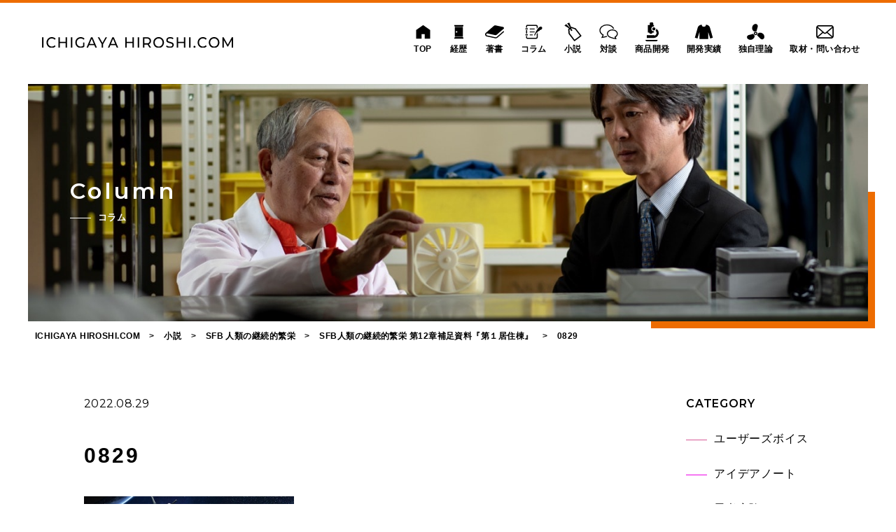

--- FILE ---
content_type: text/html; charset=UTF-8
request_url: https://ichigayahiroshi.com/novel/1215/attachment/0829/
body_size: 55422
content:
<!DOCTYPE html>
<html lang="ja">

<head>
  <meta charset="utf-8">
  <meta http-equiv="X-UA-Compatible" content="IE=edge">
  <meta name="format-detection" content="telephone=no">
  <meta name="viewport" content="width=device-width, initial-scale=1.0">
	<link rel="apple-touch-icon" sizes="192x192" href="https://ichigayahiroshi.com/wp/wp-content/themes/wp-ichigaya/images/common/icon.png">
	<link rel="shortcut icon" href="https://ichigayahiroshi.com/wp/wp-content/themes/wp-ichigaya/images/common/favicon.ico">

  

  <link href="https://fonts.googleapis.com/css2?family=Montserrat:wght@400;600&display=swap" rel="stylesheet">

<link rel="stylesheet" href="https://ichigayahiroshi.com/wp/wp-content/themes/wp-ichigaya/js/vendor/slick/slick.css" type="text/css" />
<link rel="stylesheet" href="https://ichigayahiroshi.com/wp/wp-content/themes/wp-ichigaya/js/vendor/slick/slick-theme.css" type="text/css" />
<link rel="stylesheet" href="https://ichigayahiroshi.com/wp/wp-content/themes/wp-ichigaya/js/vendor/colorbox/colorbox.css" type="text/css" />

<link href="https://ichigayahiroshi.com/wp/wp-content/themes/wp-ichigaya/style.css" rel="stylesheet">

<link rel="stylesheet" href="https://ichigayahiroshi.com/wp/wp-content/themes/wp-ichigaya/css/column.css" type="text/css" />


  
		<!-- All in One SEO 4.7.3 - aioseo.com -->
		<title>0829 | ICHIGAYA HIROSHI.COM</title>
		<meta name="robots" content="max-image-preview:large" />
		<link rel="canonical" href="https://ichigayahiroshi.com/novel/1215/attachment/0829/" />
		<meta name="generator" content="All in One SEO (AIOSEO) 4.7.3" />
		<meta property="og:locale" content="ja_JP" />
		<meta property="og:site_name" content="ICHIGAYA HIROSHI.COM" />
		<meta property="og:type" content="article" />
		<meta property="og:title" content="0829 | ICHIGAYA HIROSHI.COM" />
		<meta property="og:url" content="https://ichigayahiroshi.com/novel/1215/attachment/0829/" />
		<meta property="article:published_time" content="2022-08-29T03:41:47+00:00" />
		<meta property="article:modified_time" content="2022-08-29T03:41:47+00:00" />
		<meta name="twitter:card" content="summary" />
		<meta name="twitter:title" content="0829 | ICHIGAYA HIROSHI.COM" />
		<script type="application/ld+json" class="aioseo-schema">
			{"@context":"https:\/\/schema.org","@graph":[{"@type":"BreadcrumbList","@id":"https:\/\/ichigayahiroshi.com\/novel\/1215\/attachment\/0829\/#breadcrumblist","itemListElement":[{"@type":"ListItem","@id":"https:\/\/ichigayahiroshi.com\/#listItem","position":1,"name":"\u5bb6","item":"https:\/\/ichigayahiroshi.com\/","nextItem":"https:\/\/ichigayahiroshi.com\/novel\/1215\/attachment\/0829\/#listItem"},{"@type":"ListItem","@id":"https:\/\/ichigayahiroshi.com\/novel\/1215\/attachment\/0829\/#listItem","position":2,"name":"0829","previousItem":"https:\/\/ichigayahiroshi.com\/#listItem"}]},{"@type":"ItemPage","@id":"https:\/\/ichigayahiroshi.com\/novel\/1215\/attachment\/0829\/#itempage","url":"https:\/\/ichigayahiroshi.com\/novel\/1215\/attachment\/0829\/","name":"0829 | ICHIGAYA HIROSHI.COM","inLanguage":"ja","isPartOf":{"@id":"https:\/\/ichigayahiroshi.com\/#website"},"breadcrumb":{"@id":"https:\/\/ichigayahiroshi.com\/novel\/1215\/attachment\/0829\/#breadcrumblist"},"author":{"@id":"https:\/\/ichigayahiroshi.com\/author\/ichigayahiroshi\/#author"},"creator":{"@id":"https:\/\/ichigayahiroshi.com\/author\/ichigayahiroshi\/#author"},"datePublished":"2022-08-29T12:41:47+09:00","dateModified":"2022-08-29T12:41:47+09:00"},{"@type":"Organization","@id":"https:\/\/ichigayahiroshi.com\/#organization","name":"ICHIGAYA HIROSHI.COM","url":"https:\/\/ichigayahiroshi.com\/"},{"@type":"Person","@id":"https:\/\/ichigayahiroshi.com\/author\/ichigayahiroshi\/#author","url":"https:\/\/ichigayahiroshi.com\/author\/ichigayahiroshi\/","name":"ichigayahiroshi","image":{"@type":"ImageObject","@id":"https:\/\/ichigayahiroshi.com\/novel\/1215\/attachment\/0829\/#authorImage","url":"https:\/\/secure.gravatar.com\/avatar\/cef4fe692e0a7d619e573e0c562dd87d?s=96&d=mm&r=g","width":96,"height":96,"caption":"ichigayahiroshi"}},{"@type":"WebSite","@id":"https:\/\/ichigayahiroshi.com\/#website","url":"https:\/\/ichigayahiroshi.com\/","name":"ICHIGAYA HIROSHI.COM","inLanguage":"ja","publisher":{"@id":"https:\/\/ichigayahiroshi.com\/#organization"}}]}
		</script>
		<!-- All in One SEO -->

<link rel="alternate" type="application/rss+xml" title="ICHIGAYA HIROSHI.COM &raquo; 0829 のコメントのフィード" href="https://ichigayahiroshi.com/novel/1215/attachment/0829/feed/" />
<script type="text/javascript">
/* <![CDATA[ */
window._wpemojiSettings = {"baseUrl":"https:\/\/s.w.org\/images\/core\/emoji\/15.0.3\/72x72\/","ext":".png","svgUrl":"https:\/\/s.w.org\/images\/core\/emoji\/15.0.3\/svg\/","svgExt":".svg","source":{"concatemoji":"https:\/\/ichigayahiroshi.com\/wp\/wp-includes\/js\/wp-emoji-release.min.js"}};
/*! This file is auto-generated */
!function(i,n){var o,s,e;function c(e){try{var t={supportTests:e,timestamp:(new Date).valueOf()};sessionStorage.setItem(o,JSON.stringify(t))}catch(e){}}function p(e,t,n){e.clearRect(0,0,e.canvas.width,e.canvas.height),e.fillText(t,0,0);var t=new Uint32Array(e.getImageData(0,0,e.canvas.width,e.canvas.height).data),r=(e.clearRect(0,0,e.canvas.width,e.canvas.height),e.fillText(n,0,0),new Uint32Array(e.getImageData(0,0,e.canvas.width,e.canvas.height).data));return t.every(function(e,t){return e===r[t]})}function u(e,t,n){switch(t){case"flag":return n(e,"\ud83c\udff3\ufe0f\u200d\u26a7\ufe0f","\ud83c\udff3\ufe0f\u200b\u26a7\ufe0f")?!1:!n(e,"\ud83c\uddfa\ud83c\uddf3","\ud83c\uddfa\u200b\ud83c\uddf3")&&!n(e,"\ud83c\udff4\udb40\udc67\udb40\udc62\udb40\udc65\udb40\udc6e\udb40\udc67\udb40\udc7f","\ud83c\udff4\u200b\udb40\udc67\u200b\udb40\udc62\u200b\udb40\udc65\u200b\udb40\udc6e\u200b\udb40\udc67\u200b\udb40\udc7f");case"emoji":return!n(e,"\ud83d\udc26\u200d\u2b1b","\ud83d\udc26\u200b\u2b1b")}return!1}function f(e,t,n){var r="undefined"!=typeof WorkerGlobalScope&&self instanceof WorkerGlobalScope?new OffscreenCanvas(300,150):i.createElement("canvas"),a=r.getContext("2d",{willReadFrequently:!0}),o=(a.textBaseline="top",a.font="600 32px Arial",{});return e.forEach(function(e){o[e]=t(a,e,n)}),o}function t(e){var t=i.createElement("script");t.src=e,t.defer=!0,i.head.appendChild(t)}"undefined"!=typeof Promise&&(o="wpEmojiSettingsSupports",s=["flag","emoji"],n.supports={everything:!0,everythingExceptFlag:!0},e=new Promise(function(e){i.addEventListener("DOMContentLoaded",e,{once:!0})}),new Promise(function(t){var n=function(){try{var e=JSON.parse(sessionStorage.getItem(o));if("object"==typeof e&&"number"==typeof e.timestamp&&(new Date).valueOf()<e.timestamp+604800&&"object"==typeof e.supportTests)return e.supportTests}catch(e){}return null}();if(!n){if("undefined"!=typeof Worker&&"undefined"!=typeof OffscreenCanvas&&"undefined"!=typeof URL&&URL.createObjectURL&&"undefined"!=typeof Blob)try{var e="postMessage("+f.toString()+"("+[JSON.stringify(s),u.toString(),p.toString()].join(",")+"));",r=new Blob([e],{type:"text/javascript"}),a=new Worker(URL.createObjectURL(r),{name:"wpTestEmojiSupports"});return void(a.onmessage=function(e){c(n=e.data),a.terminate(),t(n)})}catch(e){}c(n=f(s,u,p))}t(n)}).then(function(e){for(var t in e)n.supports[t]=e[t],n.supports.everything=n.supports.everything&&n.supports[t],"flag"!==t&&(n.supports.everythingExceptFlag=n.supports.everythingExceptFlag&&n.supports[t]);n.supports.everythingExceptFlag=n.supports.everythingExceptFlag&&!n.supports.flag,n.DOMReady=!1,n.readyCallback=function(){n.DOMReady=!0}}).then(function(){return e}).then(function(){var e;n.supports.everything||(n.readyCallback(),(e=n.source||{}).concatemoji?t(e.concatemoji):e.wpemoji&&e.twemoji&&(t(e.twemoji),t(e.wpemoji)))}))}((window,document),window._wpemojiSettings);
/* ]]> */
</script>
<style id='wp-emoji-styles-inline-css' type='text/css'>

	img.wp-smiley, img.emoji {
		display: inline !important;
		border: none !important;
		box-shadow: none !important;
		height: 1em !important;
		width: 1em !important;
		margin: 0 0.07em !important;
		vertical-align: -0.1em !important;
		background: none !important;
		padding: 0 !important;
	}
</style>
<link rel='stylesheet' id='wp-block-library-css' href='https://ichigayahiroshi.com/wp/wp-includes/css/dist/block-library/style.min.css' type='text/css' media='all' />
<style id='classic-theme-styles-inline-css' type='text/css'>
/*! This file is auto-generated */
.wp-block-button__link{color:#fff;background-color:#32373c;border-radius:9999px;box-shadow:none;text-decoration:none;padding:calc(.667em + 2px) calc(1.333em + 2px);font-size:1.125em}.wp-block-file__button{background:#32373c;color:#fff;text-decoration:none}
</style>
<style id='global-styles-inline-css' type='text/css'>
:root{--wp--preset--aspect-ratio--square: 1;--wp--preset--aspect-ratio--4-3: 4/3;--wp--preset--aspect-ratio--3-4: 3/4;--wp--preset--aspect-ratio--3-2: 3/2;--wp--preset--aspect-ratio--2-3: 2/3;--wp--preset--aspect-ratio--16-9: 16/9;--wp--preset--aspect-ratio--9-16: 9/16;--wp--preset--color--black: #000000;--wp--preset--color--cyan-bluish-gray: #abb8c3;--wp--preset--color--white: #ffffff;--wp--preset--color--pale-pink: #f78da7;--wp--preset--color--vivid-red: #cf2e2e;--wp--preset--color--luminous-vivid-orange: #ff6900;--wp--preset--color--luminous-vivid-amber: #fcb900;--wp--preset--color--light-green-cyan: #7bdcb5;--wp--preset--color--vivid-green-cyan: #00d084;--wp--preset--color--pale-cyan-blue: #8ed1fc;--wp--preset--color--vivid-cyan-blue: #0693e3;--wp--preset--color--vivid-purple: #9b51e0;--wp--preset--gradient--vivid-cyan-blue-to-vivid-purple: linear-gradient(135deg,rgba(6,147,227,1) 0%,rgb(155,81,224) 100%);--wp--preset--gradient--light-green-cyan-to-vivid-green-cyan: linear-gradient(135deg,rgb(122,220,180) 0%,rgb(0,208,130) 100%);--wp--preset--gradient--luminous-vivid-amber-to-luminous-vivid-orange: linear-gradient(135deg,rgba(252,185,0,1) 0%,rgba(255,105,0,1) 100%);--wp--preset--gradient--luminous-vivid-orange-to-vivid-red: linear-gradient(135deg,rgba(255,105,0,1) 0%,rgb(207,46,46) 100%);--wp--preset--gradient--very-light-gray-to-cyan-bluish-gray: linear-gradient(135deg,rgb(238,238,238) 0%,rgb(169,184,195) 100%);--wp--preset--gradient--cool-to-warm-spectrum: linear-gradient(135deg,rgb(74,234,220) 0%,rgb(151,120,209) 20%,rgb(207,42,186) 40%,rgb(238,44,130) 60%,rgb(251,105,98) 80%,rgb(254,248,76) 100%);--wp--preset--gradient--blush-light-purple: linear-gradient(135deg,rgb(255,206,236) 0%,rgb(152,150,240) 100%);--wp--preset--gradient--blush-bordeaux: linear-gradient(135deg,rgb(254,205,165) 0%,rgb(254,45,45) 50%,rgb(107,0,62) 100%);--wp--preset--gradient--luminous-dusk: linear-gradient(135deg,rgb(255,203,112) 0%,rgb(199,81,192) 50%,rgb(65,88,208) 100%);--wp--preset--gradient--pale-ocean: linear-gradient(135deg,rgb(255,245,203) 0%,rgb(182,227,212) 50%,rgb(51,167,181) 100%);--wp--preset--gradient--electric-grass: linear-gradient(135deg,rgb(202,248,128) 0%,rgb(113,206,126) 100%);--wp--preset--gradient--midnight: linear-gradient(135deg,rgb(2,3,129) 0%,rgb(40,116,252) 100%);--wp--preset--font-size--small: 13px;--wp--preset--font-size--medium: 20px;--wp--preset--font-size--large: 36px;--wp--preset--font-size--x-large: 42px;--wp--preset--spacing--20: 0.44rem;--wp--preset--spacing--30: 0.67rem;--wp--preset--spacing--40: 1rem;--wp--preset--spacing--50: 1.5rem;--wp--preset--spacing--60: 2.25rem;--wp--preset--spacing--70: 3.38rem;--wp--preset--spacing--80: 5.06rem;--wp--preset--shadow--natural: 6px 6px 9px rgba(0, 0, 0, 0.2);--wp--preset--shadow--deep: 12px 12px 50px rgba(0, 0, 0, 0.4);--wp--preset--shadow--sharp: 6px 6px 0px rgba(0, 0, 0, 0.2);--wp--preset--shadow--outlined: 6px 6px 0px -3px rgba(255, 255, 255, 1), 6px 6px rgba(0, 0, 0, 1);--wp--preset--shadow--crisp: 6px 6px 0px rgba(0, 0, 0, 1);}:where(.is-layout-flex){gap: 0.5em;}:where(.is-layout-grid){gap: 0.5em;}body .is-layout-flex{display: flex;}.is-layout-flex{flex-wrap: wrap;align-items: center;}.is-layout-flex > :is(*, div){margin: 0;}body .is-layout-grid{display: grid;}.is-layout-grid > :is(*, div){margin: 0;}:where(.wp-block-columns.is-layout-flex){gap: 2em;}:where(.wp-block-columns.is-layout-grid){gap: 2em;}:where(.wp-block-post-template.is-layout-flex){gap: 1.25em;}:where(.wp-block-post-template.is-layout-grid){gap: 1.25em;}.has-black-color{color: var(--wp--preset--color--black) !important;}.has-cyan-bluish-gray-color{color: var(--wp--preset--color--cyan-bluish-gray) !important;}.has-white-color{color: var(--wp--preset--color--white) !important;}.has-pale-pink-color{color: var(--wp--preset--color--pale-pink) !important;}.has-vivid-red-color{color: var(--wp--preset--color--vivid-red) !important;}.has-luminous-vivid-orange-color{color: var(--wp--preset--color--luminous-vivid-orange) !important;}.has-luminous-vivid-amber-color{color: var(--wp--preset--color--luminous-vivid-amber) !important;}.has-light-green-cyan-color{color: var(--wp--preset--color--light-green-cyan) !important;}.has-vivid-green-cyan-color{color: var(--wp--preset--color--vivid-green-cyan) !important;}.has-pale-cyan-blue-color{color: var(--wp--preset--color--pale-cyan-blue) !important;}.has-vivid-cyan-blue-color{color: var(--wp--preset--color--vivid-cyan-blue) !important;}.has-vivid-purple-color{color: var(--wp--preset--color--vivid-purple) !important;}.has-black-background-color{background-color: var(--wp--preset--color--black) !important;}.has-cyan-bluish-gray-background-color{background-color: var(--wp--preset--color--cyan-bluish-gray) !important;}.has-white-background-color{background-color: var(--wp--preset--color--white) !important;}.has-pale-pink-background-color{background-color: var(--wp--preset--color--pale-pink) !important;}.has-vivid-red-background-color{background-color: var(--wp--preset--color--vivid-red) !important;}.has-luminous-vivid-orange-background-color{background-color: var(--wp--preset--color--luminous-vivid-orange) !important;}.has-luminous-vivid-amber-background-color{background-color: var(--wp--preset--color--luminous-vivid-amber) !important;}.has-light-green-cyan-background-color{background-color: var(--wp--preset--color--light-green-cyan) !important;}.has-vivid-green-cyan-background-color{background-color: var(--wp--preset--color--vivid-green-cyan) !important;}.has-pale-cyan-blue-background-color{background-color: var(--wp--preset--color--pale-cyan-blue) !important;}.has-vivid-cyan-blue-background-color{background-color: var(--wp--preset--color--vivid-cyan-blue) !important;}.has-vivid-purple-background-color{background-color: var(--wp--preset--color--vivid-purple) !important;}.has-black-border-color{border-color: var(--wp--preset--color--black) !important;}.has-cyan-bluish-gray-border-color{border-color: var(--wp--preset--color--cyan-bluish-gray) !important;}.has-white-border-color{border-color: var(--wp--preset--color--white) !important;}.has-pale-pink-border-color{border-color: var(--wp--preset--color--pale-pink) !important;}.has-vivid-red-border-color{border-color: var(--wp--preset--color--vivid-red) !important;}.has-luminous-vivid-orange-border-color{border-color: var(--wp--preset--color--luminous-vivid-orange) !important;}.has-luminous-vivid-amber-border-color{border-color: var(--wp--preset--color--luminous-vivid-amber) !important;}.has-light-green-cyan-border-color{border-color: var(--wp--preset--color--light-green-cyan) !important;}.has-vivid-green-cyan-border-color{border-color: var(--wp--preset--color--vivid-green-cyan) !important;}.has-pale-cyan-blue-border-color{border-color: var(--wp--preset--color--pale-cyan-blue) !important;}.has-vivid-cyan-blue-border-color{border-color: var(--wp--preset--color--vivid-cyan-blue) !important;}.has-vivid-purple-border-color{border-color: var(--wp--preset--color--vivid-purple) !important;}.has-vivid-cyan-blue-to-vivid-purple-gradient-background{background: var(--wp--preset--gradient--vivid-cyan-blue-to-vivid-purple) !important;}.has-light-green-cyan-to-vivid-green-cyan-gradient-background{background: var(--wp--preset--gradient--light-green-cyan-to-vivid-green-cyan) !important;}.has-luminous-vivid-amber-to-luminous-vivid-orange-gradient-background{background: var(--wp--preset--gradient--luminous-vivid-amber-to-luminous-vivid-orange) !important;}.has-luminous-vivid-orange-to-vivid-red-gradient-background{background: var(--wp--preset--gradient--luminous-vivid-orange-to-vivid-red) !important;}.has-very-light-gray-to-cyan-bluish-gray-gradient-background{background: var(--wp--preset--gradient--very-light-gray-to-cyan-bluish-gray) !important;}.has-cool-to-warm-spectrum-gradient-background{background: var(--wp--preset--gradient--cool-to-warm-spectrum) !important;}.has-blush-light-purple-gradient-background{background: var(--wp--preset--gradient--blush-light-purple) !important;}.has-blush-bordeaux-gradient-background{background: var(--wp--preset--gradient--blush-bordeaux) !important;}.has-luminous-dusk-gradient-background{background: var(--wp--preset--gradient--luminous-dusk) !important;}.has-pale-ocean-gradient-background{background: var(--wp--preset--gradient--pale-ocean) !important;}.has-electric-grass-gradient-background{background: var(--wp--preset--gradient--electric-grass) !important;}.has-midnight-gradient-background{background: var(--wp--preset--gradient--midnight) !important;}.has-small-font-size{font-size: var(--wp--preset--font-size--small) !important;}.has-medium-font-size{font-size: var(--wp--preset--font-size--medium) !important;}.has-large-font-size{font-size: var(--wp--preset--font-size--large) !important;}.has-x-large-font-size{font-size: var(--wp--preset--font-size--x-large) !important;}
:where(.wp-block-post-template.is-layout-flex){gap: 1.25em;}:where(.wp-block-post-template.is-layout-grid){gap: 1.25em;}
:where(.wp-block-columns.is-layout-flex){gap: 2em;}:where(.wp-block-columns.is-layout-grid){gap: 2em;}
:root :where(.wp-block-pullquote){font-size: 1.5em;line-height: 1.6;}
</style>
<link rel='stylesheet' id='toc-screen-css' href='https://ichigayahiroshi.com/wp/wp-content/plugins/table-of-contents-plus/screen.min.css' type='text/css' media='all' />
<style id='toc-screen-inline-css' type='text/css'>
div#toc_container ul li {font-size: 100%;}
</style>
<link rel="https://api.w.org/" href="https://ichigayahiroshi.com/wp-json/" /><link rel="alternate" title="JSON" type="application/json" href="https://ichigayahiroshi.com/wp-json/wp/v2/media/1218" /><link rel='shortlink' href='https://ichigayahiroshi.com/?p=1218' />
<link rel="alternate" title="oEmbed (JSON)" type="application/json+oembed" href="https://ichigayahiroshi.com/wp-json/oembed/1.0/embed?url=https%3A%2F%2Fichigayahiroshi.com%2Fnovel%2F1215%2Fattachment%2F0829%2F" />
<link rel="alternate" title="oEmbed (XML)" type="text/xml+oembed" href="https://ichigayahiroshi.com/wp-json/oembed/1.0/embed?url=https%3A%2F%2Fichigayahiroshi.com%2Fnovel%2F1215%2Fattachment%2F0829%2F&#038;format=xml" />

  <link rel="stylesheet" href="https://ichigayahiroshi.com/wp/wp-content/themes/wp-ichigaya/css/add.css" type="text/css" />

	<!-- Google Tag Manager -->
  <script>(function(w,d,s,l,i){w[l]=w[l]||[];w[l].push({'gtm.start':
  new Date().getTime(),event:'gtm.js'});var f=d.getElementsByTagName(s)[0],
  j=d.createElement(s),dl=l!='dataLayer'?'&l='+l:'';j.async=true;j.src=
  'https://www.googletagmanager.com/gtm.js?id='+i+dl;f.parentNode.insertBefore(j,f);
  })(window,document,'script','dataLayer','GTM-W9ZVZZB');</script>
  <!-- End Google Tag Manager -->
</head>


<body class="attachment attachment-template-default single single-attachment postid-1218 attachmentid-1218 attachment-jpeg" >
  <!-- Google Tag Manager (noscript) -->
  <noscript><iframe src="https://www.googletagmanager.com/ns.html?id=GTM-W9ZVZZB"
  height="0" width="0" style="display:none;visibility:hidden"></iframe></noscript>
  <!-- End Google Tag Manager (noscript) -->

  

    <div class="hamburger_area fade_in animated">
      <div class="hamburger">
        <span></span>
        <span></span>
        <span></span>
        <p>MENU</p>
      </div>
    </div>

    <header class="header">
      <div class="header_pc_wrapper">
      <div class="header_inr">
      <div class="header_logo">
        <h1><a href="https://ichigayahiroshi.com/"><img src="https://ichigayahiroshi.com/wp/wp-content/themes/wp-ichigaya/images/common/logo.svg" alt="空調服™や整理クーラー理論®を生み出した市ヶ谷弘司 特設サイト"></a></h1>
      </div>
      </div>
      <nav class="g_nav">
        <div class="g_nav_inr">

          <div class="g_nav_logo">
            <img src="https://ichigayahiroshi.com/wp/wp-content/themes/wp-ichigaya/images/common/logo_w.svg" alt="ICHIGAYA HIROSHI.COM">
          </div>
          <ul class="nav">
            <li class="nav_top">
              <a href="https://ichigayahiroshi.com//">
                <div class="nav_ico">
                  <svg viewBox="0 0 26.95 27.39" xmlns="http://www.w3.org/2000/svg"><path d="m13.47 3.92-10.06 7.19v12.36h7.93v-6.6h4.27v6.6h7.93v-12.36z"/></svg>
                </div>
                <div class="nav_inr">
                  <span class="nav_en">TOP</span><span class="nav_jp sp_only">トップページ</span>
                </div>
              </a>
            </li>

            <li class="nav_room">
              <a href="https://ichigayahiroshi.com/room/">
                <div class="nav_ico">
                  <svg viewBox="0 0 26.95 27.39" xmlns="http://www.w3.org/2000/svg"><path d="m19.53 3.75h-12.14a.45.45 0 0 0 -.45.45v.51a1.26 1.26 0 0 0 1.26 1.29h10.52a1.25 1.25 0 0 0 1.28-1.29v-.51a.45.45 0 0 0 -.47-.45z"/><path d="m18.74 21.4h-10.51a1.25 1.25 0 0 0 -1.23 1.28v.52a.45.45 0 0 0 .45.45h12.14a.45.45 0 0 0 .45-.45v-.51a1.26 1.26 0 0 0 -1.3-1.29z"/><path d="m19.19 6.69h-11.45v14h11.45zm-8.92 8.13a1.12 1.12 0 1 1 0-2.24 1.13 1.13 0 0 1 1.12 1.12 1.12 1.12 0 0 1 -1.12 1.12z"/></svg>
                </div>
                <div class="nav_inr"><span class="nav_en sp_only">Hiroshi’s Room</span><span class="nav_jp">経歴</span>
                </div>
              </a>
            </li>

            <li class="nav_book">
              <a href="https://ichigayahiroshi.com/book/">
                <div class="nav_ico">
                  <svg viewBox="0 0 26.95 27.39" xmlns="http://www.w3.org/2000/svg"><path d="m26.75 13a.8.8 0 0 0 -1.13 0l-2.35 2.08-6.64 5.88a2.26 2.26 0 0 1 -1.5.57 2.61 2.61 0 0 1 -.48-.05l-3.8-.84-4.58-1-3.22-.71-.46-.1a1.25 1.25 0 0 1 -.38-.2 1.29 1.29 0 0 1 -.43-.5 1.44 1.44 0 0 1 -.16-.64 1.68 1.68 0 0 1 .07-.49 1.44 1.44 0 0 1 .21-.41 1.36 1.36 0 0 1 .5-.42 1.27 1.27 0 0 1 .6-.17h.11l3.32.71 7.68 1.66a3.07 3.07 0 0 0 2.68-.69l4.72-4.17 4.86-4.21a1.52 1.52 0 0 0 .47-1.54 1.54 1.54 0 0 0 -1.16-1.12l-.6-.13-4.38-.94-5.55-1.2a3 3 0 0 0 -2.68.7l-7.41 6.51-2.23 2-1.94 1.66a1.86 1.86 0 0 0 -.21.28l-.09.13a2.93 2.93 0 0 0 -.45.88 3.19 3.19 0 0 0 -.14.91 3 3 0 0 0 .58 1.78 2.84 2.84 0 0 0 .67.67 3.05 3.05 0 0 0 .88.45l3.39.74 3.2.7 5.59 1.22a3.8 3.8 0 0 0 .82.08 3.88 3.88 0 0 0 2.56-1l.19-.17 6.6-5.84 2.2-2a.8.8 0 0 0 .07-1.07z"/></svg>
                </div>
                <div class="nav_inr">
                  <span class="nav_en sp_only">Hiroshi’s Books</span><span class="nav_jp">著書</span>
                </div>
              </a>
            </li>

            <li class="nav_column">
              <a href="https://ichigayahiroshi.com/column/">
                <div class="nav_ico">
                  <svg viewBox="0 0 26.95 27.39" xmlns="http://www.w3.org/2000/svg"><path d="m2.31 10.2h2.09a.83.83 0 0 0 .83-.83.84.84 0 0 0 -.83-.84h-2.09a.84.84 0 0 0 -.83.84.83.83 0 0 0 .83.83z"/><path d="m2.51 11.07h1.56v5.25h-1.56z"/><path d="m5.23 18a.84.84 0 0 0 -.83-.84h-2.09a.84.84 0 0 0 -.83.84.83.83 0 0 0 .83.83h2.09a.83.83 0 0 0 .83-.83z"/><path d="m7.77 8.94h7.01v1.17h-7.01z"/><path d="m7.77 13.23h7.01v1.17h-7.01z"/><path d="m7.77 17.51h4.28v1.17h-4.28z"/><path d="m4.07 5.39a.32.32 0 0 1 .32-.33h11.88a1.43 1.43 0 0 1 1.43 1.43v2.79a18.29 18.29 0 0 1 1.56-2v-.79a3 3 0 0 0 -3-3h-11.87a1.89 1.89 0 0 0 -1.88 1.9v2.27h1.56z"/><path d="m17.7 16.4v4.5a1.43 1.43 0 0 1 -1.43 1.43h-11.88a.32.32 0 0 1 -.32-.33v-2.27h-1.56v2.27a1.88 1.88 0 0 0 1.88 1.88h11.88a3 3 0 0 0 3-3v-5.33a3.25 3.25 0 0 1 -1.39.5z"/><path d="m22.94 6.18c-3.47.47-7.1 8.87-8.74 11.88-.41.76.55 1.39 1 .67.31-.53 2-3.81 2-3.81 1.81.06 2.48-1.2 1.75-2 2.43.05 3.64-1.29 2.95-2.11a2.73 2.73 0 0 0 2.29-.43c1.93-1.07 1.81-4.7-1.25-4.2z"/></svg>
                </div>
                <div class="nav_inr"><span class="nav_en sp_only">Column</span><span class="nav_jp">コラム</span>
                </div>
              </a>
            </li>

            <li class="nav_novel">
              <a href="https://ichigayahiroshi.com/novel/">
                <div class="nav_ico">
                  <svg viewBox="0 0 26.95 27.39" xmlns="http://www.w3.org/2000/svg"><path d="m25.38 18.94-7.7-10.12a.93.93 0 0 0 -.39-.29l-5.69-2a.87.87 0 0 0 -.82.13l-.11.08c-.8-2.21-1.74-4.84-2.44-6.4a.21.21 0 0 0 -.13-.1.17.17 0 0 0 -.16.06 3.44 3.44 0 0 1 -2.5.94.18.18 0 0 0 -.16.09.17.17 0 0 0 0 .18c0 .05 2.36 3.2 4.09 6.18l-.07.06-.26.19c-1.67-1.82-3.92-4.2-5.36-5.48a.17.17 0 0 0 -.27.07 3.42 3.42 0 0 1 -1.9 1.88.16.16 0 0 0 -.11.15.17.17 0 0 0 .08.16c.05 0 3.6 2 6.43 4.1l-.84.64a.87.87 0 0 0 -.34.75l.43 6a.83.83 0 0 0 .17.46l7.67 10.14a.86.86 0 0 0 1.21.16l9-6.82a.87.87 0 0 0 .17-1.21zm-9.5 6.13-7-9.22-.38-5.3.84-.63c.36.3.69.59 1 .87a1.14 1.14 0 1 0 1.95-.24 1.11 1.11 0 0 0 -.9-.45 11.62 11.62 0 0 0 -.2-1.57l.31-.23 5 1.78 7 9.22z"/></svg>
                </div>
                <div class="nav_inr"><span class="nav_en sp_only">Novel</span><span class="nav_jp">小説</span>
                </div>
              </a>
            </li>


            <li class="nav_talk">
              <a href="https://ichigayahiroshi.com/talk/talk-01/">
                <div class="nav_ico">
                  <svg viewBox="0 0 26.95 27.39" xmlns="http://www.w3.org/2000/svg"><path d="m5.28 20.87 1.31-2.93-.59-.31a8.38 8.38 0 0 1 -3.08-2.63 6 6 0 0 1 -1.14-3.45 5.78 5.78 0 0 1 .71-2.76 7.93 7.93 0 0 1 3.35-3.2 11.2 11.2 0 0 1 5.28-1.28 11 11 0 0 1 5.58 1.49 7.63 7.63 0 0 1 3.3 3.58l1.31-.55a9.1 9.1 0 0 0 -3.88-4.26 12.49 12.49 0 0 0 -6.3-1.64 12.18 12.18 0 0 0 -7.55 2.48 8.76 8.76 0 0 0 -2.34 2.75 7.23 7.23 0 0 0 -.88 3.43 7.42 7.42 0 0 0 1.39 4.26 9.71 9.71 0 0 0 3 2.72l-1.8 4 1.24-.14a39.74 39.74 0 0 0 7-1.5l-.4-1.36a40.19 40.19 0 0 1 -5.51 1.3z"/><path d="m25.57 19.58a5.44 5.44 0 0 0 1-3.13 5.31 5.31 0 0 0 -.65-2.52 6.81 6.81 0 0 0 -2.86-2.76 9.14 9.14 0 0 0 -4.3-1 8.8 8.8 0 0 0 -5.45 1.79 6.31 6.31 0 0 0 -1.71 2 5.3 5.3 0 0 0 -.6 2.49 5.52 5.52 0 0 0 1.43 3.65 7.7 7.7 0 0 0 3.5 2.22 32.3 32.3 0 0 0 7.74 2l1.24.14-1.35-3a7 7 0 0 0 2.01-1.88zm-3.26 1-.6.3.85 1.9a32.6 32.6 0 0 1 -6.14-1.78 6.32 6.32 0 0 1 -2.9-1.81 4.09 4.09 0 0 1 -1.08-2.72 3.82 3.82 0 0 1 .47-1.85 5.47 5.47 0 0 1 2.28-2.18 7.73 7.73 0 0 1 3.63-.87 7.41 7.41 0 0 1 4.54 1.43 5 5 0 0 1 1.33 1.56 3.82 3.82 0 0 1 .47 1.85 3.92 3.92 0 0 1 -.76 2.31 5.82 5.82 0 0 1 -2.09 1.81z"/></svg>
                </div>
                <div class="nav_inr"><span class="nav_en sp_only">Special Talk</span><span class="nav_jp">対談</span>
                </div>
              </a>
            </li>

						<!-- <li class="nav_talk">
              <a href="https://ichigayahiroshi.com/shop/">
                <div class="nav_ico">
									<svg height="27.106" viewBox="0 0 24.48 27.106" width="24.48" xmlns="http://www.w3.org/2000/svg"><g><path d="m12.061 23.221a1.853 1.853 0 1 0 1.853 1.853 1.852 1.852 0 0 0 -1.853-1.853z"/><path d="m6.22 6.075-1.853-6.075-4.367.043.017 1.757 3.05-.03 4.98 16.33.177.622h.011l1.134 3.478h13.279v-1.763h-11.971l-.6-1.706 12.867.069.112-.756 1.424-9.644zm5.608 10.9-2.273-.013-.921-3.233h3.194zm0-5.008h-3.7l-1.142-4.019 4.842.618zm5.172 5.039-3.413-.019v-3.255h3.413zm0-5.036h-3.411v-3.18l3.411.435zm4.424 5.06-2.662-.014v-3.284h3.149zm.747-5.06h-3.407v-2.52l3.711.473z"/><path d="m19.888 23.4a1.853 1.853 0 1 0 1.852 1.852 1.853 1.853 0 0 0 -1.852-1.852z"/></g></svg>
                </div>
                <div class="nav_inr"><span class="nav_en sp_only">Shop page</span><span class="nav_jp">商品購入</span>
                </div>
              </a>
            </li> -->

            <li class="nav_development">
              <a href="https://ichigayahiroshi.com//development">
                <div class="nav_ico">
                  <svg viewBox="0 0 26.95 27.39" xmlns="http://www.w3.org/2000/svg"><path d="m7.47 14.76h1.74a2.74 2.74 0 0 0 5.13 0h1.76v-1.9h-.05a3.49 3.49 0 0 1 0-7h.05v-2.03h-.9v-2.5a1.33 1.33 0 0 0 -1.32-1.33h-2.34a1.34 1.34 0 0 0 -1.33 1.33v2.5h-2.75z"/><path d="m6.05 22.54h10.76v-.1a7.09 7.09 0 0 0 2.89-1.13l.08-.05.15-.11a7.34 7.34 0 0 0 2.56-3.33 7.1 7.1 0 0 0 .51-2.55 7.22 7.22 0 0 0 -2.68-5.62 6.61 6.61 0 0 0 -.74-.53 2.44 2.44 0 0 1 0 .27 3.6 3.6 0 0 1 -1.09 2.55h-.05a4.26 4.26 0 0 1 -.89 7.13l-.13.06a4.76 4.76 0 0 1 -.53.19v-.76h-10.89v3.9z"/><path d="m21.49 25.33h-17.49a2.06 2.06 0 0 0 2.06 2.06h13.38a2 2 0 0 0 2-1.94s0-.08 0-.12z"/><path d="m13.83 9.39a2.22 2.22 0 0 0 2.22 2.22 2.22 2.22 0 0 0 2.18-2.22 2.14 2.14 0 0 0 -.24-1 2.22 2.22 0 0 0 -4.2 1z"/></svg>
                </div>
                <div class="nav_inr"><span class="nav_en sp_only">Product Development</span><span class="nav_jp">商品開発</span>
                </div>
              </a>
            </li>

            <li class="nav_products">
              <a href="https://ichigayahiroshi.com/products/">
                <div class="nav_ico">
                  <svg viewBox="0 0 26.95 27.39" xmlns="http://www.w3.org/2000/svg"><path d="m22.17 7.43c-.64-2-2.22-3.79-5.67-4.17a3 3 0 0 1 -6 0c-3.5.37-5.07 2.14-5.72 4.16l-4.12 14.77 3.73 1.11 2.82-9.3v10.14h12.52v-10.14l2.82 9.32 3.74-1.11z"/></svg>
                </div>
                <div class="nav_inr"><span class="nav_en sp_only">Products</span><span class="nav_jp">開発実績</span>
                </div>
              </a>
            </li>

            <li class="nav_original">
              <a href="https://ichigayahiroshi.com/original/">
                <div class="nav_ico">
                  <svg viewBox="0 0 26.95 27.39" xmlns="http://www.w3.org/2000/svg"><path d="m11.39 13.25.23.14a3.2 3.2 0 0 1 1.83-.57 3.41 3.41 0 0 1 1.2.23c.37-1.56 1.15-4.3 1.82-6.66a3.23 3.23 0 0 0 -4.7-3.75 6.06 6.06 0 0 0 -.38 10.61z"/><path d="m10.25 16.51c-1.54.49-4.25 1.16-6.67 1.76a3.23 3.23 0 0 0 -.91 5.95 6.06 6.06 0 0 0 9.38-5 2.26 2.26 0 0 0 0-.27 3.27 3.27 0 0 1 -1.8-2.44z"/><path d="m22.89 15.71a6.07 6.07 0 0 0 -6 0l-.24.13a2.09 2.09 0 0 1 0 .25 3.2 3.2 0 0 1 -1.24 2.54c1.17 1.1 3.16 3.14 4.86 4.91a3.23 3.23 0 0 0 5.61-2.2 6.06 6.06 0 0 0 -2.99-5.63z"/><path d="m13.45 13.53a2.52 2.52 0 1 0 2.55 2.52 2.52 2.52 0 0 0 -2.55-2.52zm0 3.58a1.06 1.06 0 1 1 1.06-1.06 1.05 1.05 0 0 1 -1.06 1.06z"/></svg>
                </div>
                <div class="nav_inr"><span class="nav_en sp_only">Original Theory</span><span class="nav_jp">独自理論</span>
                </div>
              </a>
            </li>

            <li class="nav_questionnaire">
              <a href="https://ichigayahiroshi.com/questionnaire/">
                <div class="nav_ico">
                  <svg viewBox="0 0 26.95 27.39" xmlns="http://www.w3.org/2000/svg"><path d="m25.78 6.75a3.37 3.37 0 0 0 -.71-1.5 2.85 2.85 0 0 0 -.23-.25 3.41 3.41 0 0 0 -2.43-1h-17.88a3.43 3.43 0 0 0 -2.42 1 3 3 0 0 0 -.24.26 3.46 3.46 0 0 0 -.7 1.5 3 3 0 0 0 -.07.67v12.57a3.29 3.29 0 0 0 .29 1.36 3.07 3.07 0 0 0 .72 1.06 2.39 2.39 0 0 0 .23.22 3.45 3.45 0 0 0 2.19.79h17.88a3.48 3.48 0 0 0 2.2-.79l.23-.22a3.58 3.58 0 0 0 .73-1.06 3.45 3.45 0 0 0 .28-1.36v-12.58a3 3 0 0 0 -.07-.67zm-22.43-.52a1.69 1.69 0 0 1 1.18-.49h17.88a1.68 1.68 0 0 1 1.19.49l.15.18-9.37 8.17a1.41 1.41 0 0 1 -1.81 0l-9.37-8.18a1.14 1.14 0 0 1 .15-.17zm-.49 13.77v-11.78l6.78 5.92-6.78 5.91zm19.55 1.67h-17.88a1.69 1.69 0 0 1 -.83-.22l7.16-6.23.66.58a3 3 0 0 0 3.91 0l.67-.58 7.14 6.23a1.63 1.63 0 0 1 -.83.2zm1.68-1.67v.07l-6.78-5.91 6.78-5.92z"/></svg>
                </div>
                <div class="nav_inr"><span class="nav_en sp_only">Form</span><span class="nav_jp">取材・問い合わせ</span>
                </div>
              </a>
            </li>
          </ul>

          <ul class="g_nav_sns">
            <li><a target="_blank" href=""><img src="https://ichigayahiroshi.com/wp/wp-content/themes/wp-ichigaya/images/common/ico_twitter.svg" alt="市ヶ谷弘司twitter"></a></li>
            <li><a target="_blank" href="https://www.facebook.com/%E5%B8%82%E3%83%B6%E8%B0%B7-%E5%BC%98%E5%8F%B8-109208597499004/"><img src="https://ichigayahiroshi.com/wp/wp-content/themes/wp-ichigaya/images/common/ico_facebook.svg" alt="市ヶ谷弘司facebookページ"></a></li>
            <li><a target="_blank" href=""><img src="https://ichigayahiroshi.com/wp/wp-content/themes/wp-ichigaya/images/common/ico_instagram.svg" alt="市ヶ谷弘司instagram"></a></li>
          </ul>
        </div>
      </nav>
      </div>
    </header>

<section>
  <div class="page_title fade_in animated">
    <div class="page_title_inr">
      <div class="block">
        <p>Column</p>
        <h1>コラム</h1>
      </div>
    </div>
    <!-- page_title_inr -->
    <div class="bg_title">
      <img class="switch" src="https://ichigayahiroshi.com/wp/wp-content/themes/wp-ichigaya/images/column/bg_title_sp.jpg" alt="">
    </div>
  </div>
  <!-- page_title -->

  <div class="breadcrumbs fade_in_left animated" vocab="http://schema.org/" typeof="BreadcrumbList">
    <!-- Breadcrumb NavXT 7.3.1 -->
<span property="itemListElement" typeof="ListItem"><a property="item" typeof="WebPage" title="ICHIGAYA HIROSHI.COMへ移動する" href="https://ichigayahiroshi.com" class="home" ><span property="name">ICHIGAYA HIROSHI.COM</span></a><meta property="position" content="1"></span> &gt; <span property="itemListElement" typeof="ListItem"><a property="item" typeof="WebPage" title="小説へ移動する" href="https://ichigayahiroshi.com/novel/" class="archive post-novel-archive" ><span property="name">小説</span></a><meta property="position" content="2"></span> &gt; <span property="itemListElement" typeof="ListItem"><a property="item" typeof="WebPage" title="Go to the SFB 人類の継続的繁栄 小説分類 archives." href="https://ichigayahiroshi.com/novelcat/sfb-%e4%ba%ba%e9%a1%9e%e3%81%ae%e7%b6%99%e7%b6%9a%e7%9a%84%e7%b9%81%e6%a0%84/" class="taxonomy novelcat" ><span property="name">SFB 人類の継続的繁栄</span></a><meta property="position" content="3"></span> &gt; <span property="itemListElement" typeof="ListItem"><a property="item" typeof="WebPage" title="SFB人類の継続的繁栄 第12章補足資料『第１居住棟』へ移動する" href="https://ichigayahiroshi.com/novel/1215/" class="post post-novel" ><span property="name">SFB人類の継続的繁栄 第12章補足資料『第１居住棟』</span></a><meta property="position" content="4"></span> &gt; <span property="itemListElement" typeof="ListItem"><span property="name" class="post post-attachment current-item">0829</span><meta property="url" content="https://ichigayahiroshi.com/novel/1215/attachment/0829/"><meta property="position" content="5"></span>  </div>
  <!-- breadcrumbs -->


  <div class="post_detail">
    <div class="main_area">
      <article class="post_article fade_in animated">
        
          <div class="post_meta">
            <time>2022.08.29</time>
            <ul class="cat_label">
                          </ul>
          </div>

          <div class="post_title">
            <h1>0829</h1>
          </div>

          <div class="post_content">
            <p class="attachment"><a href='https://ichigayahiroshi.com/wp/wp-content/uploads/2022/08/0829.jpg'><img fetchpriority="high" decoding="async" width="300" height="187" src="https://ichigayahiroshi.com/wp/wp-content/uploads/2022/08/0829-300x187.jpg" class="attachment-medium size-medium" alt="" srcset="https://ichigayahiroshi.com/wp/wp-content/uploads/2022/08/0829-300x187.jpg 300w, https://ichigayahiroshi.com/wp/wp-content/uploads/2022/08/0829.jpg 526w" sizes="(max-width: 300px) 100vw, 300px" /></a></p>
          </div>
                                    </article>

      <div class="post_nav fade_in animated">
        <div class="post_nav_prev">
                </div>

        <div class="post_nav_home">
          <a href="https://ichigayahiroshi.com/column/">コラム一覧</a>
        </div>

        <div class="post_nav_next">
                </div>


      </div>
      <!-- post-nav -->


<div class="related_posts fade_in animated">
  <h3 class="related_posts_title">最近のコラム記事</h3>


        <ul class="related_posts_list">
            <li class="related__card">
    <a href="https://ichigayahiroshi.com/cat_02/2097/">
    <div class="thum">
      <img src="https://ichigayahiroshi.com/wp/wp-content/uploads/2026/01/0107-500x328.jpg" class="attachment-column-thum size-column-thum wp-post-image" alt="" decoding="async" loading="lazy" />    </div>
    <div class="post_card_inr">
    <div class="posttime">
      <time>2026.01.07</time>
    </div>
    <h3 class="title">想像力は「わかろうとする力」【知識の木の上で生きる私たちvol.3】</h3>
    </div>
    </a>
  </li>
  <li class="related__card">
    <a href="https://ichigayahiroshi.com/cat_02/2088/">
    <div class="thum">
      <img src="https://ichigayahiroshi.com/wp/wp-content/uploads/2025/12/0919-500x328.jpg" class="attachment-column-thum size-column-thum wp-post-image" alt="" decoding="async" loading="lazy" />    </div>
    <div class="post_card_inr">
    <div class="posttime">
      <time>2025.12.22</time>
    </div>
    <h3 class="title">天才じゃなくても世界は変えられる――凡人にできる“想像”の力【知識の木の上で生きる私たちvol.2】</h3>
    </div>
    </a>
  </li>
  <li class="related__card">
    <a href="https://ichigayahiroshi.com/cat_02/2085/">
    <div class="thum">
      <img src="https://ichigayahiroshi.com/wp/wp-content/uploads/2025/11/001-500x370.jpg" class="attachment-column-thum size-column-thum wp-post-image" alt="" decoding="async" loading="lazy" />    </div>
    <div class="post_card_inr">
    <div class="posttime">
      <time>2025.12.01</time>
    </div>
    <h3 class="title">なぜ「わからない」を恐れなくていいのか。【知識の木の上で生きる私たちvol.1】</h3>
    </div>
    </a>
  </li>
  <li class="related__card">
    <a href="https://ichigayahiroshi.com/cat_04/2036/">
    <div class="thum">
      <img src="https://ichigayahiroshi.com/wp/wp-content/uploads/2025/08/i06-500x370.jpg" class="attachment-column-thum size-column-thum wp-post-image" alt="" decoding="async" loading="lazy" />    </div>
    <div class="post_card_inr">
    <div class="posttime">
      <time>2025.08.19</time>
    </div>
    <h3 class="title">動き出す市ヶ谷モジュール　試作機が描く未来像【市ヶ谷モジュール開発記vol.8】</h3>
    </div>
    </a>
  </li>

        </ul>
</div>


    </div>
    <nav class="side_area fade_in animated">
      <div class="side_area_block archive"><h2 class="widgettitle">CATEGORY</h2>

			<ul>
					<li class="cat-item cat-item-10 has_child_category cat_05"><a href="https://ichigayahiroshi.com/category/cat_05/">ユーザーズボイス</a>
</li>
	<li class="cat-item cat-item-2 has_child_category cat_04"><a href="https://ichigayahiroshi.com/category/cat_04/">アイデアノート</a>
</li>
	<li class="cat-item cat-item-3 has_child_category cat_01"><a href="https://ichigayahiroshi.com/category/cat_01/">思考実験</a>
</li>
	<li class="cat-item cat-item-4 has_child_category cat_03"><a href="https://ichigayahiroshi.com/category/cat_03/">製品開発記</a>
</li>
	<li class="cat-item cat-item-5 has_child_category cat_02"><a href="https://ichigayahiroshi.com/category/cat_02/">雑記・エッセイ</a>
</li>
			</ul>

			</div>    </nav>
  </div>


</section>



<!-- <div class="shop_banner">
	<a href="https://ichigayahiroshi.com/shop/"><img src="https://ichigayahiroshi.com/wp/wp-content/themes/wp-ichigaya/images/top/banner_shop_page_pc.jpg" alt="商品ご購入はこちら" class="switch"></a>
</div> -->


<div class="footer_ec">
  <div class="footer_ec_inr">
    <ul>
      <li>
        <a target="_blank" href="https://www.rakuten.ne.jp/gold/pc2b/">
        <img src="https://ichigayahiroshi.com/wp/wp-content/themes/wp-ichigaya/images/common/bnr_rakuten.png" alt="楽天">
      </a>
      </li>
      <li>
        <a target="_blank" href="https://shopping.geocities.jp/kuchofukushop/">
        <img src="https://ichigayahiroshi.com/wp/wp-content/themes/wp-ichigaya/images/common/bnr_yahoo.png" alt="Yahoo!">
      </a>
      </li>
    </ul>
  </div>
</div>


<div class="footer_banner">
  <div class="footer_banner_inr">
    <ul>
      <li>
        <a target="_blank" href="https://www.9229.co.jp">
        <img src="https://ichigayahiroshi.com/wp/wp-content/themes/wp-ichigaya/images/common/banner_9229.jpg" alt="株式会社空調服&trade;">
      </a>
      </li>
      <li>
        <a target="_blank" href="http://www.seft.co.jp">
        <img src="https://ichigayahiroshi.com/wp/wp-content/themes/wp-ichigaya/images/common/banner_seft.jpg" alt="株式会社セフト研究所">
      </a>
      </li>
      <li>
        <a target="_blank" href="https://www.rakuten.ne.jp/gold/pc2b/">
        <img src="https://ichigayahiroshi.com/wp/wp-content/themes/wp-ichigaya/images/common/banner_rakuten.jpg" alt="楽天">
      </a>
      </li>

    </ul>
    <p>「空調服」は、㈱セフト研究所・㈱空調服の特許および技術を使用しています。<br>「空調服」は、㈱セフト研究所・㈱空調服の商標および登録商標です。(登録区分9,10,11,12,17,20,24類）
      <br>「<img class="logo_dc" src="https://ichigayahiroshi.com/wp/wp-content/themes/wp-ichigaya/images/common/logo_dc.png" alt="DIRECT COOLING">」｢<img class="logo_dc_kucho" src="https://ichigayahiroshi.com/wp/wp-content/themes/wp-ichigaya/images/common/logo_dc_kucho.png" alt="空調服&trade;">」「生理クーラー」は、㈱セフト研究所・㈱空調服の登録商標です。</p>
  </div>
</div>

<footer class="footer">

  <div class="footer_inr">

    <div class="footer_nav">
      <ul>
        <li>
          <a href="https://ichigayahiroshi.com//">
            <div class="nav_ico">
              <svg viewBox="0 0 26.95 27.39" xmlns="http://www.w3.org/2000/svg"><path d="m13.47 3.92-10.06 7.19v12.36h7.93v-6.6h4.27v6.6h7.93v-12.36z"/></svg>
            </div>
            <div class="nav_inr">
              トップページ
            </div>
          </a>
        </li>

        <li>
          <a href="https://ichigayahiroshi.com/room/">
            <div class="nav_ico">
              <svg viewBox="0 0 26.95 27.39" xmlns="http://www.w3.org/2000/svg"><path d="m19.53 3.75h-12.14a.45.45 0 0 0 -.45.45v.51a1.26 1.26 0 0 0 1.26 1.29h10.52a1.25 1.25 0 0 0 1.28-1.29v-.51a.45.45 0 0 0 -.47-.45z"/><path d="m18.74 21.4h-10.51a1.25 1.25 0 0 0 -1.23 1.28v.52a.45.45 0 0 0 .45.45h12.14a.45.45 0 0 0 .45-.45v-.51a1.26 1.26 0 0 0 -1.3-1.29z"/><path d="m19.19 6.69h-11.45v14h11.45zm-8.92 8.13a1.12 1.12 0 1 1 0-2.24 1.13 1.13 0 0 1 1.12 1.12 1.12 1.12 0 0 1 -1.12 1.12z"/></svg>
            </div>
            <div class="nav_inr">
              経歴
            </div>
          </a>
        </li>

        <li>
          <a href="https://ichigayahiroshi.com/book/">
            <div class="nav_ico">
              <svg viewBox="0 0 26.95 27.39" xmlns="http://www.w3.org/2000/svg"><path d="m26.75 13a.8.8 0 0 0 -1.13 0l-2.35 2.08-6.64 5.88a2.26 2.26 0 0 1 -1.5.57 2.61 2.61 0 0 1 -.48-.05l-3.8-.84-4.58-1-3.22-.71-.46-.1a1.25 1.25 0 0 1 -.38-.2 1.29 1.29 0 0 1 -.43-.5 1.44 1.44 0 0 1 -.16-.64 1.68 1.68 0 0 1 .07-.49 1.44 1.44 0 0 1 .21-.41 1.36 1.36 0 0 1 .5-.42 1.27 1.27 0 0 1 .6-.17h.11l3.32.71 7.68 1.66a3.07 3.07 0 0 0 2.68-.69l4.72-4.17 4.86-4.21a1.52 1.52 0 0 0 .47-1.54 1.54 1.54 0 0 0 -1.16-1.12l-.6-.13-4.38-.94-5.55-1.2a3 3 0 0 0 -2.68.7l-7.41 6.51-2.23 2-1.94 1.66a1.86 1.86 0 0 0 -.21.28l-.09.13a2.93 2.93 0 0 0 -.45.88 3.19 3.19 0 0 0 -.14.91 3 3 0 0 0 .58 1.78 2.84 2.84 0 0 0 .67.67 3.05 3.05 0 0 0 .88.45l3.39.74 3.2.7 5.59 1.22a3.8 3.8 0 0 0 .82.08 3.88 3.88 0 0 0 2.56-1l.19-.17 6.6-5.84 2.2-2a.8.8 0 0 0 .07-1.07z"/></svg>
            </div>
            <div class="nav_inr">
              著書
            </div>
          </a>
        </li>

        <li>
          <a href="https://ichigayahiroshi.com/column/">
            <div class="nav_ico">
              <svg viewBox="0 0 26.95 27.39" xmlns="http://www.w3.org/2000/svg"><path d="m2.31 10.2h2.09a.83.83 0 0 0 .83-.83.84.84 0 0 0 -.83-.84h-2.09a.84.84 0 0 0 -.83.84.83.83 0 0 0 .83.83z"/><path d="m2.51 11.07h1.56v5.25h-1.56z"/><path d="m5.23 18a.84.84 0 0 0 -.83-.84h-2.09a.84.84 0 0 0 -.83.84.83.83 0 0 0 .83.83h2.09a.83.83 0 0 0 .83-.83z"/><path d="m7.77 8.94h7.01v1.17h-7.01z"/><path d="m7.77 13.23h7.01v1.17h-7.01z"/><path d="m7.77 17.51h4.28v1.17h-4.28z"/><path d="m4.07 5.39a.32.32 0 0 1 .32-.33h11.88a1.43 1.43 0 0 1 1.43 1.43v2.79a18.29 18.29 0 0 1 1.56-2v-.79a3 3 0 0 0 -3-3h-11.87a1.89 1.89 0 0 0 -1.88 1.9v2.27h1.56z"/><path d="m17.7 16.4v4.5a1.43 1.43 0 0 1 -1.43 1.43h-11.88a.32.32 0 0 1 -.32-.33v-2.27h-1.56v2.27a1.88 1.88 0 0 0 1.88 1.88h11.88a3 3 0 0 0 3-3v-5.33a3.25 3.25 0 0 1 -1.39.5z"/><path d="m22.94 6.18c-3.47.47-7.1 8.87-8.74 11.88-.41.76.55 1.39 1 .67.31-.53 2-3.81 2-3.81 1.81.06 2.48-1.2 1.75-2 2.43.05 3.64-1.29 2.95-2.11a2.73 2.73 0 0 0 2.29-.43c1.93-1.07 1.81-4.7-1.25-4.2z"/></svg>
            </div>
            <div class="nav_inr">
              コラム
            </div>
          </a>
        </li>
      </ul>

      <ul>
        <li>
          <a href="https://ichigayahiroshi.com/novel/">
            <div class="nav_ico">
              <svg viewBox="0 0 26.95 27.39" xmlns="http://www.w3.org/2000/svg"><path d="m25.38 18.94-7.7-10.12a.93.93 0 0 0 -.39-.29l-5.69-2a.87.87 0 0 0 -.82.13l-.11.08c-.8-2.21-1.74-4.84-2.44-6.4a.21.21 0 0 0 -.13-.1.17.17 0 0 0 -.16.06 3.44 3.44 0 0 1 -2.5.94.18.18 0 0 0 -.16.09.17.17 0 0 0 0 .18c0 .05 2.36 3.2 4.09 6.18l-.07.06-.26.19c-1.67-1.82-3.92-4.2-5.36-5.48a.17.17 0 0 0 -.27.07 3.42 3.42 0 0 1 -1.9 1.88.16.16 0 0 0 -.11.15.17.17 0 0 0 .08.16c.05 0 3.6 2 6.43 4.1l-.84.64a.87.87 0 0 0 -.34.75l.43 6a.83.83 0 0 0 .17.46l7.67 10.14a.86.86 0 0 0 1.21.16l9-6.82a.87.87 0 0 0 .17-1.21zm-9.5 6.13-7-9.22-.38-5.3.84-.63c.36.3.69.59 1 .87a1.14 1.14 0 1 0 1.95-.24 1.11 1.11 0 0 0 -.9-.45 11.62 11.62 0 0 0 -.2-1.57l.31-.23 5 1.78 7 9.22z"/></svg>
            </div>
            <div class="nav_inr">
              小説
            </div>
          </a>
        </li>


        <li>
          <a href="https://ichigayahiroshi.com/talk/talk-01/">
            <div class="nav_ico">
              <svg viewBox="0 0 26.95 27.39" xmlns="http://www.w3.org/2000/svg"><path d="m5.28 20.87 1.31-2.93-.59-.31a8.38 8.38 0 0 1 -3.08-2.63 6 6 0 0 1 -1.14-3.45 5.78 5.78 0 0 1 .71-2.76 7.93 7.93 0 0 1 3.35-3.2 11.2 11.2 0 0 1 5.28-1.28 11 11 0 0 1 5.58 1.49 7.63 7.63 0 0 1 3.3 3.58l1.31-.55a9.1 9.1 0 0 0 -3.88-4.26 12.49 12.49 0 0 0 -6.3-1.64 12.18 12.18 0 0 0 -7.55 2.48 8.76 8.76 0 0 0 -2.34 2.75 7.23 7.23 0 0 0 -.88 3.43 7.42 7.42 0 0 0 1.39 4.26 9.71 9.71 0 0 0 3 2.72l-1.8 4 1.24-.14a39.74 39.74 0 0 0 7-1.5l-.4-1.36a40.19 40.19 0 0 1 -5.51 1.3z"/><path d="m25.57 19.58a5.44 5.44 0 0 0 1-3.13 5.31 5.31 0 0 0 -.65-2.52 6.81 6.81 0 0 0 -2.86-2.76 9.14 9.14 0 0 0 -4.3-1 8.8 8.8 0 0 0 -5.45 1.79 6.31 6.31 0 0 0 -1.71 2 5.3 5.3 0 0 0 -.6 2.49 5.52 5.52 0 0 0 1.43 3.65 7.7 7.7 0 0 0 3.5 2.22 32.3 32.3 0 0 0 7.74 2l1.24.14-1.35-3a7 7 0 0 0 2.01-1.88zm-3.26 1-.6.3.85 1.9a32.6 32.6 0 0 1 -6.14-1.78 6.32 6.32 0 0 1 -2.9-1.81 4.09 4.09 0 0 1 -1.08-2.72 3.82 3.82 0 0 1 .47-1.85 5.47 5.47 0 0 1 2.28-2.18 7.73 7.73 0 0 1 3.63-.87 7.41 7.41 0 0 1 4.54 1.43 5 5 0 0 1 1.33 1.56 3.82 3.82 0 0 1 .47 1.85 3.92 3.92 0 0 1 -.76 2.31 5.82 5.82 0 0 1 -2.09 1.81z"/></svg>
            </div>
            <div class="nav_inr">
              対談
            </div>
          </a>
        </li>

        <!-- <li>
          <a href="https://ichigayahiroshi.com//shop">
            <div class="nav_ico">
							<svg height="22.146" viewBox="0 0 20 22.146" width="20" xmlns="http://www.w3.org/2000/svg"><g fill="#fff"><path d="m9.854 18.972a1.514 1.514 0 1 0 1.514 1.513 1.512 1.512 0 0 0 -1.514-1.513z"/><path d="m5.082 4.963-1.514-4.963-3.568.035.014 1.439 2.491-.025 4.07 13.337.144.508h.009l.926 2.842h10.846v-1.436h-9.777l-.489-1.4 10.512.057.091-.618 1.163-7.874zm4.581 8.908-1.856-.01-.753-2.642h2.609zm0-4.091h-3.019l-.937-3.286 3.956.506zm4.228 4.114-2.791-.015v-2.66h2.789zm0-4.114h-2.791v-2.6l2.789.356zm3.614 4.134-2.175-.014v-2.681h2.57zm.61-4.134h-2.785v-2.06l3.032.387z"/><path d="m16.248 19.118a1.514 1.514 0 1 0 1.514 1.514 1.514 1.514 0 0 0 -1.514-1.514z"/></g></svg>
            </div>
            <div class="nav_inr">
							商品購入
            </div>
          </a>
        </li> -->

        <li>
          <a href="https://ichigayahiroshi.com//development">
            <div class="nav_ico">
              <svg viewBox="0 0 26.95 27.39" xmlns="http://www.w3.org/2000/svg"><path d="m7.47 14.76h1.74a2.74 2.74 0 0 0 5.13 0h1.76v-1.9h-.05a3.49 3.49 0 0 1 0-7h.05v-2.03h-.9v-2.5a1.33 1.33 0 0 0 -1.32-1.33h-2.34a1.34 1.34 0 0 0 -1.33 1.33v2.5h-2.75z"/><path d="m6.05 22.54h10.76v-.1a7.09 7.09 0 0 0 2.89-1.13l.08-.05.15-.11a7.34 7.34 0 0 0 2.56-3.33 7.1 7.1 0 0 0 .51-2.55 7.22 7.22 0 0 0 -2.68-5.62 6.61 6.61 0 0 0 -.74-.53 2.44 2.44 0 0 1 0 .27 3.6 3.6 0 0 1 -1.09 2.55h-.05a4.26 4.26 0 0 1 -.89 7.13l-.13.06a4.76 4.76 0 0 1 -.53.19v-.76h-10.89v3.9z"/><path d="m21.49 25.33h-17.49a2.06 2.06 0 0 0 2.06 2.06h13.38a2 2 0 0 0 2-1.94s0-.08 0-.12z"/><path d="m13.83 9.39a2.22 2.22 0 0 0 2.22 2.22 2.22 2.22 0 0 0 2.18-2.22 2.14 2.14 0 0 0 -.24-1 2.22 2.22 0 0 0 -4.2 1z"/></svg>
            </div>
            <div class="nav_inr">
              商品開発
            </div>
          </a>
        </li>
      </ul>

      <ul>
				<li>
          <a href="https://ichigayahiroshi.com/products/">
            <div class="nav_ico">
              <svg viewBox="0 0 26.95 27.39" xmlns="http://www.w3.org/2000/svg"><path d="m22.17 7.43c-.64-2-2.22-3.79-5.67-4.17a3 3 0 0 1 -6 0c-3.5.37-5.07 2.14-5.72 4.16l-4.12 14.77 3.73 1.11 2.82-9.3v10.14h12.52v-10.14l2.82 9.32 3.74-1.11z"/></svg>
            </div>
            <div class="nav_inr">
              開発実績
            </div>
          </a>
        </li>

        <li>
          <a href="https://ichigayahiroshi.com/original/">
            <div class="nav_ico">
              <svg viewBox="0 0 26.95 27.39" xmlns="http://www.w3.org/2000/svg"><path d="m11.39 13.25.23.14a3.2 3.2 0 0 1 1.83-.57 3.41 3.41 0 0 1 1.2.23c.37-1.56 1.15-4.3 1.82-6.66a3.23 3.23 0 0 0 -4.7-3.75 6.06 6.06 0 0 0 -.38 10.61z"/><path d="m10.25 16.51c-1.54.49-4.25 1.16-6.67 1.76a3.23 3.23 0 0 0 -.91 5.95 6.06 6.06 0 0 0 9.38-5 2.26 2.26 0 0 0 0-.27 3.27 3.27 0 0 1 -1.8-2.44z"/><path d="m22.89 15.71a6.07 6.07 0 0 0 -6 0l-.24.13a2.09 2.09 0 0 1 0 .25 3.2 3.2 0 0 1 -1.24 2.54c1.17 1.1 3.16 3.14 4.86 4.91a3.23 3.23 0 0 0 5.61-2.2 6.06 6.06 0 0 0 -2.99-5.63z"/><path d="m13.45 13.53a2.52 2.52 0 1 0 2.55 2.52 2.52 2.52 0 0 0 -2.55-2.52zm0 3.58a1.06 1.06 0 1 1 1.06-1.06 1.05 1.05 0 0 1 -1.06 1.06z"/></svg>
            </div>
            <div class="nav_inr">
              独自理論
            </div>
          </a>
        </li>

        <li>
          <a href="https://ichigayahiroshi.com/questionnaire/">
            <div class="nav_ico">
              <svg viewBox="0 0 26.95 27.39" xmlns="http://www.w3.org/2000/svg"><path d="m25.78 6.75a3.37 3.37 0 0 0 -.71-1.5 2.85 2.85 0 0 0 -.23-.25 3.41 3.41 0 0 0 -2.43-1h-17.88a3.43 3.43 0 0 0 -2.42 1 3 3 0 0 0 -.24.26 3.46 3.46 0 0 0 -.7 1.5 3 3 0 0 0 -.07.67v12.57a3.29 3.29 0 0 0 .29 1.36 3.07 3.07 0 0 0 .72 1.06 2.39 2.39 0 0 0 .23.22 3.45 3.45 0 0 0 2.19.79h17.88a3.48 3.48 0 0 0 2.2-.79l.23-.22a3.58 3.58 0 0 0 .73-1.06 3.45 3.45 0 0 0 .28-1.36v-12.58a3 3 0 0 0 -.07-.67zm-22.43-.52a1.69 1.69 0 0 1 1.18-.49h17.88a1.68 1.68 0 0 1 1.19.49l.15.18-9.37 8.17a1.41 1.41 0 0 1 -1.81 0l-9.37-8.18a1.14 1.14 0 0 1 .15-.17zm-.49 13.77v-11.78l6.78 5.92-6.78 5.91zm19.55 1.67h-17.88a1.69 1.69 0 0 1 -.83-.22l7.16-6.23.66.58a3 3 0 0 0 3.91 0l.67-.58 7.14 6.23a1.63 1.63 0 0 1 -.83.2zm1.68-1.67v.07l-6.78-5.91 6.78-5.92z"/></svg>
            </div>
            <div class="nav_inr">取材・問い合わせ</div>
          </a>
        </li>

        <li>
          <a href="https://ichigayahiroshi.com/news/">
            <div class="nav_ico">
            <img src="https://ichigayahiroshi.com/wp/wp-content/themes/wp-ichigaya/images/common/news.svg" alt=" ">
            </div>
            <div class="nav_inr">
              最新ニュース
            </div>
          </a>
        </li>
      </ul>

			<ul>
				<li>
          <a href="https://ichigayahiroshi.com/privacy/">
            <div class="nav_ico">
              <svg enable-background="new 0 0 27 27.4" viewBox="0 0 27 27.4" xmlns="http://www.w3.org/2000/svg"><path d="m21.3 10.6h-11.9v-4.2c0-1.1.4-2.1 1.2-2.8.7-.7 1.7-1.2 2.8-1.2s2.1.4 2.8 1.2c.7.7 1.2 1.7 1.2 2.8v1.7h2.2v-1.7c0-1.7-.7-3.3-1.8-4.4s-2.7-1.8-4.4-1.8-3.3.7-4.4 1.8c-1 1.2-1.7 2.7-1.7 4.4v4.2h-1.6c-1 0-1.9.8-1.9 1.9v5.9c0 4.8 4.3 8.8 9.6 8.8s9.6-3.9 9.6-8.8v-5.9c.1-1-.7-1.9-1.7-1.9zm-7.1 8.3.6 2.4h-2.5l.6-2.4c-.7-.3-1.2-1-1.2-1.8 0-1 .8-1.9 1.9-1.9 1 0 1.9.8 1.9 1.9-.1.9-.6 1.6-1.3 1.8z" fill=""/></svg>
            </div>
            <div class="nav_inr">
              個人情報保護
            </div>
          </a>
        </li>
			</ul>
    </div>

    <ul class="footer_sns">
      <li><a target="_blank" href="https://twitter.com/ichigayahiroshi"><img src="https://ichigayahiroshi.com/wp/wp-content/themes/wp-ichigaya/images/common/ico_twitter.svg" alt="市ヶ谷弘司twitter"></a></li>
      <li><a target="_blank" href="https://www.facebook.com/%E5%B8%82%E3%83%B6%E8%B0%B7-%E5%BC%98%E5%8F%B8-109208597499004/"><img src="https://ichigayahiroshi.com/wp/wp-content/themes/wp-ichigaya/images/common/ico_facebook.svg" alt="市ヶ谷弘司facebookページ"></a></li>
      <!--<li><a target="_blank" href=""><img src="https://ichigayahiroshi.com/wp/wp-content/themes/wp-ichigaya/images/common/ico_instagram.svg" alt="市ヶ谷弘司instagram"></a></li>-->
    </ul>

  </div>

</footer>

<div class="copyrights">
  <p>© Ichigaya Hiroshi.com</p>
</div>


<!--  -->
<!-- second -->
<div id="page-top">
  <a href="#">
    <div class="arrow"><img src="https://ichigayahiroshi.com/wp/wp-content/themes/wp-ichigaya/images/common/backto_arrow.svg" alt=""></div>
    <p>Back to </p>
  </a>
</div>
<!-- page-top -->



<script src="https://ichigayahiroshi.com/wp/wp-content/themes/wp-ichigaya/js/jquery.min.js"></script>
<script src="https://ichigayahiroshi.com/wp/wp-content/themes/wp-ichigaya/js/vendor/jquery.inview.js"></script>
<script src="https://ichigayahiroshi.com/wp/wp-content/themes/wp-ichigaya/js/jquery.base.js"></script>

<script>
  jQuery(document).ready(function() {
    jQuery('.hamburger_area').on('click', function() {
      jQuery('.g_nav').fadeToggle(300);
      jQuery(this).toggleClass('active');
    });
  });
</script>


</body>

</html>


--- FILE ---
content_type: text/css
request_url: https://ichigayahiroshi.com/wp/wp-content/themes/wp-ichigaya/js/vendor/colorbox/colorbox.css
body_size: 2537
content:
/*
    Colorbox Core Style:
    The following CSS is consistent between example themes and should not be altered.
*/

#colorbox, #cboxOverlay, #cboxWrapper {
  position: absolute;
  top: 0;
  left: 0;
  z-index: 99999;
  overflow: hidden;
  -webkit-transform: translate3d(0, 0, 0);
}

#cboxWrapper {
  max-width: none;
}

#cboxOverlay {
  position: fixed;
  width: 100%;
  height: 100%;
}

#cboxMiddleLeft, #cboxBottomLeft {
  clear: left;
}

#cboxContent {
  position: relative;
}

#cboxLoadedContent {
  overflow: auto;
  -webkit-overflow-scrolling: touch;
}

#cboxTitle {
  margin: 0;
}

#cboxLoadingOverlay, #cboxLoadingGraphic {
  position: absolute;
  top: 0;
  left: 0;
  width: 100%;
  height: 100%;
}

#cboxPrevious, #cboxNext, #cboxClose, #cboxSlideshow {
  cursor: pointer;
}

.cboxPhoto {
  float: left;
  margin: auto;
  border: 0;
  display: block;
  max-width: none;
  -ms-interpolation-mode: bicubic;
}

.cboxIframe {
  width: 100%;
  height: 100%;
  display: block;
  border: 0;
  padding: 0;
  margin: 0;
}

#colorbox, #cboxContent, #cboxLoadedContent {
  box-sizing: content-box;
  -moz-box-sizing: content-box;
  -webkit-box-sizing: content-box;
}

/*
    User Style:
    Change the following styles to modify the appearance of Colorbox.  They are
    ordered & tabbed in a way that represents the nesting of the generated HTML.
*/

#cboxOverlay {
  background: #111;
}

@media (max-width: 63.99em) {
  #cboxOverlay {
    background: #111;
  }
}

#colorbox {
  outline: 0;
}

#cboxContent {
  margin-top: 20px;
}

.cboxIframe {
  background: none;
}

#cboxError {
  padding: 50px;
}

#cboxLoadedContent {}

#cboxTitle {
  position: absolute;
  top: -20px;
  left: 0;
  color: #ccc;
}

#cboxCurrent {
  position: absolute;
  top: -20px;
  right: 0px;
  color: #ccc;
}

#cboxLoadingGraphic {
  /*background: url(images/loading.gif) no-repeat center center;*/
}

/* these elements are buttons, and may need to have additional styles reset to avoid unwanted base styles */

#cboxClose {
  border: 0;
  padding: 0;
  margin: 0;
  overflow: visible;
  width: auto;
  background: none;
}

/* avoid outlines on :active (mouseclick), but preserve outlines on :focus (tabbed navigating) */

#cboxClose:active {
  outline: 0;
}

#cboxClose {
  width: 40px;
  height: 24px;
  background: url(../../../images/common/btn_close.png) center no-repeat;
  background-size: 40px 24px;
  background-size: cover;
  position: absolute;
  top: 25px;
  right: 46px;
  text-indent: -9999px
}

@media screen and (max-width: 767px) {
  #cboxClose {
    top: 30px;
    right: 19px;
  }
}


#cboxClose:hover {
  background-position: bottom center;
}


--- FILE ---
content_type: text/css
request_url: https://ichigayahiroshi.com/wp/wp-content/themes/wp-ichigaya/style.css
body_size: 36590
content:
@charset "UTF-8";
/*
Theme Name : ichigayahiroshi.com
Theme URI : https://ichigayahiroshi.com
Author: SCARAMANGA INC.
Author URI: https://scaramanga.jp
Description:
Version: 1.0
*/
/* ---base------------------------------------------------------------------ */
/* reset
========================================================================== */
body,
div,
pre,
p,
blockquote,
dl,
dt,
dd,
ul,
ol,
li,
h1,
h2,
h3,
h4,
h5,
h6,
form,
fieldset,
th,
td,
figure,
figcaption {
  margin: 0;
  padding: 0;
  font: inherit;
  vertical-align: baseline;
}

input,
textarea {
  margin: 0;
  font-size: 100%;
}

label {
  cursor: pointer;
}

table {
  border-collapse: collapse;
  border-spacing: 0;
  font-size: 100%;
}

fieldset,
img {
  border: 0;
}

img {
  max-width: 100%;
  height: auto;
  vertical-align: bottom;
}

address,
caption,
cite,
code,
dfn,
em,
th,
var {
  font-style: normal;
  font-weight: normal;
}

ol,
ul {
  list-style: none;
}

caption,
th {
  text-align: left;
}

q:after,
q:before {
  content: '';
}

a,
input {
  outline: none;
}

input,
textarea {
  border-radius: 0;
}

input[type="button"],
input[type="submit"] {
  -webkit-appearance: none;
  border: none;
  cursor: pointer;
}

abbr,
acronym {
  border: 0;
}

* {
  -webkit-box-sizing: border-box;
  -ms-box-sizing: border-box;
  box-sizing: border-box;
}

html {
  font-size: 62.5%;
  width: 100%;
  height: 100%;
  -ms-text-size-adjust: 100%;
  -webkit-text-size-adjust: 100%;
  overflow: auto;
}

@media all and (-ms-high-contrast: none) {
  html {
    font-family: Verdana, Meiryo, sans-serif;
  }
}

@media all and (-ms-high-contrast: active) {
  html {
    font-family: Verdana, Meiryo, sans-serif;
  }
}

body {
  color: #000;
  background: #fff;
  font-family: "Yu Gothic", "游ゴシック体", "游ゴシック", YuGothic, "Helvetica Neue", Helvetica, Arial, "ヒラギノ角ゴ Pro W3", "Hiragino Kaku Gothic Pro", "メイリオ", Meiryo, Osaka, "ＭＳ Ｐゴシック", "MS PGothic", sans-serif;
  font-weight: 400;
  font-style: normal;
  font-size: 1.5rem;
  letter-spacing: 0.03em;
  line-height: 1.92;
  position: relative;
  -webkit-font-smoothing: subpixel-antialiased;
  -moz-osx-font-smoothing: unset;
  overflow: hidden;
}

@media screen and (max-width: 767px) {
  body {
    font-size: 1.3rem;
  }
}

a {
  color: #000;
  text-decoration: none;
  -webkit-transition-property: all;
  transition-property: all;
  -webkit-transition-duration: 0.5s;
  transition-duration: 0.5s;
}

a img {
  -webkit-transition-property: all;
  transition-property: all;
  -webkit-transition-duration: 0.5s;
  transition-duration: 0.5s;
}

a:hover {
  text-decoration: none;
}

a:active {
  text-decoration: none;
}

a:visited {
  text-decoration: none;
}

/* all
--------------------------------------------------------------------------------------- */
.text_center {
  text-align: center;
}

.text_right {
  text-align: right;
}

.text_left {
  text-align: left;
}

@media screen and (max-width: 767px) {
  .pc_only {
    display: none !important;
  }
}

@media screen and (min-width: 768px) {
  .sp_only {
    display: none !important;
  }
}

/* animate
--------------------------------------------------------------------------------------- */
.fade_in,
.fade_in_up,
.fade_in_down,
.fade_in_left,
.fade_in_right {
  opacity: 0;
}

.animated {
  -webkit-animation-duration: 1s;
  animation-duration: 1s;
  -webkit-animation-fill-mode: both;
  animation-fill-mode: both;
}

.late_animated {
  -webkit-animation-duration: 1s;
  animation-duration: 1s;
  -webkit-animation-delay: .5s;
  animation-delay: .5s;
  -webkit-animation-fill-mode: both;
  animation-fill-mode: both;
}

/*!------------------------------------*
fadeIn
\*!------------------------------------*/
@-webkit-keyframes fadeIn {
  0% {
    opacity: 0;
  }
  10% {
    opacity: 0;
  }
  100% {
    opacity: 1;
  }
}

@keyframes fadeIn {
  0% {
    opacity: 0;
  }
  10% {
    opacity: 0;
  }
  100% {
    opacity: 1;
  }
}

.fadeIn {
  -webkit-animation-name: fadeIn;
  animation-name: fadeIn;
}

/*!------------------------------------*
fadeInUp
\*!------------------------------------*/
@-webkit-keyframes fadeInUp {
  from {
    opacity: 0;
    -webkit-transform: translate3d(0, 25%, 0);
    transform: translate3d(0, 25%, 0);
  }
  to {
    opacity: 1;
    -webkit-transform: translate3d(0, 0, 0);
    transform: translate3d(0, 0, 0);
  }
}

@keyframes fadeInUp {
  from {
    opacity: 0;
    -webkit-transform: translate3d(0, 25%, 0);
    transform: translate3d(0, 25%, 0);
  }
  to {
    opacity: 1;
    -webkit-transform: translate3d(0, 0, 0);
    transform: translate3d(0, 0, 0);
  }
}

.fadeInUp {
  -webkit-animation-name: fadeInUp;
  animation-name: fadeInUp;
}

/*!------------------------------------*
fadeInDown
\*!------------------------------------*/
@-webkit-keyframes fadeInDown {
  from {
    opacity: 0;
    -webkit-transform: translate3d(0, -100px, 0);
    transform: translate3d(0, -100px, 0);
  }
  to {
    opacity: 1;
    -webkit-transform: translate3d(0, 0, 0);
    transform: translate3d(0, 0, 0);
  }
}

@keyframes fadeInDown {
  from {
    opacity: 0;
    -webkit-transform: translate3d(0, -100px, 0);
    transform: translate3d(0, -100px, 0);
  }
  to {
    opacity: 1;
    -webkit-transform: translate3d(0, 0, 0);
    transform: translate3d(0, 0, 0);
  }
}

.fadeInDown {
  -webkit-animation-name: fadeInDown;
  animation-name: fadeInDown;
}

/*!------------------------------------*
fadeInLeft
\*!------------------------------------*/
@-webkit-keyframes fadeInLeft {
  from {
    opacity: 0;
    -webkit-transform: translate3d(-100px, 0, 0);
    transform: translate3d(-100px, 0, 0);
  }
  to {
    opacity: 1;
    -webkit-transform: translate3d(0, 0, 0);
    transform: translate3d(0, 0, 0);
  }
}

@keyframes fadeInLeft {
  from {
    opacity: 0;
    -webkit-transform: translate3d(-100px, 0, 0);
    transform: translate3d(-100px, 0, 0);
  }
  to {
    opacity: 1;
    -webkit-transform: translate3d(0, 0, 0);
    transform: translate3d(0, 0, 0);
  }
}

.fadeInLeft {
  -webkit-animation-name: adeInLeft;
  animation-name: fadeInLeft;
}

/*!------------------------------------*
fadeInRight
\*!------------------------------------*/
@-webkit-keyframes fadeInRight {
  from {
    opacity: 0;
    -webkit-transform: translate3d(100px, 0, 0);
    transform: translate3d(100px, 0, 0);
  }
  to {
    opacity: 1;
    -webkit-transform: translate3d(0, 0, 0);
    transform: translate3d(0, 0, 0);
  }
}

@keyframes fadeInRight {
  from {
    opacity: 0;
    -webkit-transform: translate3d(100px, 0, 0);
    transform: translate3d(100px, 0, 0);
  }
  to {
    opacity: 1;
    -webkit-transform: translate3d(0, 0, 0);
    transform: translate3d(0, 0, 0);
  }
}

.fadeInRight {
  -webkit-animation-name: fadeInRight;
  animation-name: fadeInRight;
}

/* _header
--------------------------------------------------------------------------------------- */
@media screen and (min-width: 1120px) {
  .header {
    position: fixed;
    top: 0;
    left: 0;
    z-index: 10;
    width: 100%;
    height: 120px;
    background: #fff;
    border-top: 4px solid #ed6c00;
    overflow: hidden;
    -webkit-transition-property: all;
    transition-property: all;
    -webkit-transition-duration: 0.5s;
    transition-duration: 0.5s;
  }
  .header .header_pc_wrapper {
    display: -webkit-box;
    display: -ms-flexbox;
    display: flex;
    -webkit-box-pack: justify;
        -ms-flex-pack: justify;
            justify-content: space-between;
    max-width: 1200px;
    margin: auto;
  }
  .header .header_logo {
    width: 273px;
    margin: 45px 20px;
    -webkit-transition-property: all;
    transition-property: all;
    -webkit-transition-duration: 0.5s;
    transition-duration: 0.5s;
  }
  .header .header_logo h1 a {
    display: block;
  }
  .header .header_logo h1 a img {
    vertical-align: baseline;
  }
  .header .g_nav_inr {
    position: relative;
    z-index: 1;
  }
  .header .g_nav_inr .g_nav_logo {
    display: none;
  }
  .header .g_nav_inr .nav {
    display: -webkit-box;
    display: -ms-flexbox;
    display: flex;
    margin-right: 0px;
  }
  .header .g_nav_inr .nav li {
    margin: 28px 12px 0;
  }
  .header .g_nav_inr .nav a {
    display: block;
    font-size: 1.2rem;
    font-weight: bold;
    text-align: center;
    position: relative;
    padding-bottom: 1px;
  }
  .header .g_nav_inr .nav a:after {
    content: "";
    position: absolute;
    bottom: 0;
    left: 0;
    width: 100%;
    height: 2px;
    -webkit-transform: scaleX(0);
            transform: scaleX(0);
    background-color: #000;
    -webkit-transition: all 0.3s ease;
    transition: all 0.3s ease;
  }
  .header .g_nav_inr .nav a:hover:after {
    background-color: #ed6c00;
    -webkit-transform: scaleX(1);
            transform: scaleX(1);
  }
  .header .g_nav_inr .nav a .nav_ico {
    width: 27px;
    height: 27px;
    margin: auto;
    -webkit-transition-property: all;
    transition-property: all;
    -webkit-transition-duration: 0.5s;
    transition-duration: 0.5s;
  }
  .header .g_nav_inr .nav a .nav_ico svg {
    fill: #000;
    -webkit-transition-property: all;
    transition-property: all;
    -webkit-transition-duration: 0.5s;
    transition-duration: 0.5s;
  }
  .header .g_nav_inr .g_nav_sns {
    display: none;
  }
  .header.add_fixed {
    height: 70px;
  }
  .header.add_fixed .header_logo {
    width: 210px;
    margin: 17px 20px;
  }
  .header.add_fixed .g_nav_inr .nav li {
    margin: 18px 12px 0;
  }
  .header.add_fixed .g_nav_inr .nav a .nav_ico {
    height: 0;
    opacity: 0;
  }
  .home .nav_top a:after {
    -webkit-transform: scaleX(1) !important;
            transform: scaleX(1) !important;
  }
  .room .nav_room a:after {
    -webkit-transform: scaleX(1) !important;
            transform: scaleX(1) !important;
  }
  .book .nav_book a:after {
    -webkit-transform: scaleX(1) !important;
            transform: scaleX(1) !important;
  }
  .blog .nav_column a:after,
  .category .nav_column a:after,
  .single-post .nav_column a:after {
    -webkit-transform: scaleX(1) !important;
            transform: scaleX(1) !important;
  }
  .novel .nav_novel a:after,
  .post-type-archive-novel .nav_novel a:after,
  .tax-novelcat .nav_novel a:after,
  .single-novel .nav_novel a:after {
    -webkit-transform: scaleX(1) !important;
            transform: scaleX(1) !important;
  }
  .talk .nav_talk a:after,
  .talk-01 .nav_talk a:after,
  .talk-02 .nav_talk a:after,
  .talk-03 .nav_talk a:after,
  .talk-04 .nav_talk a:after,
  .talk-05 .nav_talk a:after,
  .talk-06 .nav_talk a:after,
  .talk-07 .nav_talk a:after,
  .talk-08 .nav_talk a:after,
  .talk-09 .nav_talk a:after,
  .talk-10 .nav_talk a:after {
    -webkit-transform: scaleX(1) !important;
            transform: scaleX(1) !important;
  }
  .development .nav_development a:after {
    -webkit-transform: scaleX(1) !important;
            transform: scaleX(1) !important;
  }
  .products .nav_products a:after {
    -webkit-transform: scaleX(1) !important;
            transform: scaleX(1) !important;
  }
  .original .nav_original a:after {
    -webkit-transform: scaleX(1) !important;
            transform: scaleX(1) !important;
  }
  .questionnaire .nav_questionnaire a:after {
    -webkit-transform: scaleX(1) !important;
            transform: scaleX(1) !important;
  }
}

@media screen and (max-width: 1119px) {
  .header .header_inr {
    position: fixed;
    top: 0;
    left: 0;
    z-index: 9;
    width: 100%;
    height: 55px;
    background: #fff;
    border-top: 4px solid #ed6c00;
  }
  .header .header_logo {
    width: 200px;
    margin: 15px 20px;
    -webkit-transition-property: all;
    transition-property: all;
    -webkit-transition-duration: 0.5s;
    transition-duration: 0.5s;
  }
  .header .header_logo h1 a {
    display: block;
  }
  .header .header_logo h1 a img {
    vertical-align: baseline;
  }
  .header .g_nav {
    display: none;
    position: fixed;
    top: 0;
    left: 0;
    width: 100%;
    height: 100vh;
    z-index: 99;
  }
  .header .g_nav_inr {
    width: 100%;
    height: 100vh;
    overflow: scroll;
    background: url("images/common/bg_nav.jpg") top center no-repeat;
    background-size: cover;
  }
  .header .g_nav_inr .g_nav_logo {
    -webkit-transform: rotate(90deg);
            transform: rotate(90deg);
    width: 160px;
    position: absolute;
    right: -50px;
    top: 27%;
    line-height: 1;
  }
  .header .g_nav_inr .nav {
    padding: 10px 0;
  }
  .header .g_nav_inr .nav a {
    color: #fff;
    font-weight: bold;
    position: relative;
    display: -webkit-box;
    display: -ms-flexbox;
    display: flex;
    -ms-flex-wrap: wrap;
        flex-wrap: wrap;
    -webkit-box-align: center;
        -ms-flex-align: center;
            align-items: center;
    margin: 16px 0;
  }
  .header .g_nav_inr .nav a span {
    display: block;
    line-height: 1;
  }
  .header .g_nav_inr .nav a .nav_en {
    font-family: "Montserrat", sans-serif;
    font-size: 1.7rem;
    letter-spacing: 0.08em;
    margin-bottom: 5px;
  }
  .header .g_nav_inr .nav a .nav_ico {
    width: 27px;
    height: 27px;
    margin: 10px 10px 10px 20px;
  }
  .header .g_nav_inr .nav a .nav_ico svg {
    fill: #fff;
  }
  .header .g_nav_inr .nav a .nav_inr {
    width: calc(100% - 67px);
  }
  .header .g_nav_sns {
    position: fixed;
    bottom: 20px;
    right: 20px;
  }
  .header .g_nav_sns li {
    margin: 16px 0;
  }
  .header .g_nav_sns li a {
    display: block;
    width: 27px;
    height: 27px;
  }
  .header .g_nav_sns li a svg {
    fill: #fff;
  }
}

/*----------ハンバーガーアイコン----------*/
@media screen and (min-width: 1120px) {
  .hamburger_area {
    display: none;
  }
}

.hamburger_area {
  position: fixed;
  z-index: 99999;
  top: 0;
  right: 0;
  width: 55px;
  height: 55px;
  -webkit-transition: 0.5s;
  transition: 0.5s;
  color: #ed6c00;
}

.hamburger_area.header_fixed {
  -webkit-transform: translateY(-100%);
  transform: translateY(-100%);
}

.hamburger_area:hover {
  cursor: pointer;
}

.hamburger {
  display: block;
  position: absolute;
  top: 15px;
  right: 15px;
  width: 33px;
  height: 16px;
  z-index: 99999;
}

.hamburger span {
  display: inline-block;
  -webkit-transition: all 0.4s;
  transition: all 0.4s;
  -webkit-box-sizing: border-box;
          box-sizing: border-box;
  position: absolute;
  left: 0;
  width: 100%;
  height: 2px;
  background-color: #ed6c00;
}

.hamburger span:nth-of-type(1) {
  top: 0;
}

.hamburger span:nth-of-type(2) {
  top: 7px;
}

.hamburger span:nth-of-type(3) {
  bottom: 0;
  width: 18px;
}

.hamburger p {
  margin-top: 15px;
  font-size: 1rem;
}

.active {
  top: 0 !important;
}

.active span {
  background-color: #fff !important;
}

.active span:nth-of-type(1) {
  top: -4px;
}

.active span:nth-of-type(3) {
  bottom: 0 !important;
  width: 33px;
}

.active p {
  opacity: 0;
}

.hamburger span:nth-of-type(1) {
  -webkit-animation: menu-ber01 0.75s forwards;
  animation: menu-ber01 0.75s forwards;
}

.hamburger span:nth-of-type(2) {
  -webkit-transition: all 0.25s 0.25s;
  transition: all 0.25s 0.25s;
  opacity: 1;
}

.hamburger span:nth-of-type(3) {
  -webkit-animation: menu-ber02 0.75s forwards;
  animation: menu-ber02 0.75s forwards;
}

.active span:nth-of-type(1) {
  -webkit-animation: active-menu-ber01 0.75s forwards;
  animation: active-menu-ber01 0.75s forwards;
}

.active span:nth-of-type(2) {
  opacity: 0;
}

.active span:nth-of-type(3) {
  -webkit-animation: active-menu-ber03 0.75s forwards;
  animation: active-menu-ber03 0.75s forwards;
}

@-webkit-keyframes menu-ber01 {
  0% {
    -webkit-transform: translateY(8px) rotate(30deg);
  }
  50% {
    -webkit-transform: translateY(8px) rotate(0);
  }
  100% {
    -webkit-transform: translateY(0) rotate(0);
  }
}

@keyframes menu-ber01 {
  0% {
    -webkit-transform: translateY(8px) rotate(30deg);
            transform: translateY(8px) rotate(30deg);
  }
  50% {
    -webkit-transform: translateY(8px) rotate(0);
            transform: translateY(8px) rotate(0);
  }
  100% {
    -webkit-transform: translateY(0) rotate(0);
            transform: translateY(0) rotate(0);
  }
}

@-webkit-keyframes menu-ber02 {
  0% {
    -webkit-transform: translateY(-8px) rotate(-30deg);
  }
  50% {
    -webkit-transform: translateY(-8px) rotate(0);
  }
  100% {
    -webkit-transform: translateY(0) rotate(0);
  }
}

@keyframes menu-ber02 {
  0% {
    -webkit-transform: translateY(-8px) rotate(-30deg);
            transform: translateY(-8px) rotate(-30deg);
  }
  50% {
    -webkit-transform: translateY(-8px) rotate(0);
            transform: translateY(-8px) rotate(0);
  }
  100% {
    -webkit-transform: translateY(0) rotate(0);
            transform: translateY(0) rotate(0);
  }
}

@-webkit-keyframes active-menu-ber01 {
  0% {
    -webkit-transform: translateY(0) rotate(0);
  }
  50% {
    -webkit-transform: translateY(10px) rotate(0);
  }
  100% {
    -webkit-transform: translateY(10px) rotate(30deg);
  }
}

@keyframes active-menu-ber01 {
  0% {
    -webkit-transform: translateY(0) rotate(0);
            transform: translateY(0) rotate(0);
  }
  50% {
    -webkit-transform: translateY(10px) rotate(0);
            transform: translateY(10px) rotate(0);
  }
  100% {
    -webkit-transform: translateY(10px) rotate(30deg);
            transform: translateY(10px) rotate(30deg);
  }
}

@-webkit-keyframes active-menu-ber03 {
  0% {
    -webkit-transform: translateY(0) rotate(0);
  }
  50% {
    -webkit-transform: translateY(-8px) rotate(0);
  }
  100% {
    -webkit-transform: translateY(-8px) rotate(-30deg);
  }
}

@keyframes active-menu-ber03 {
  0% {
    -webkit-transform: translateY(0) rotate(0);
            transform: translateY(0) rotate(0);
  }
  50% {
    -webkit-transform: translateY(-8px) rotate(0);
            transform: translateY(-8px) rotate(0);
  }
  100% {
    -webkit-transform: translateY(-8px) rotate(-30deg);
            transform: translateY(-8px) rotate(-30deg);
  }
}

/* _page
--------------------------------------------------------------------------------------- */
.breadcrumbs {
  max-width: 1200px;
  margin: auto;
  font-size: 1.2rem;
  font-weight: bold;
  margin-bottom: 60px;
  padding: 10px 0;
}

@media screen and (max-width: 767px) {
  .breadcrumbs {
    font-size: 1.1rem;
    padding: 10px 5%;
    margin-bottom: 30px;
  }
}

.breadcrumbs span {
  margin: 0 5px;
}

.page_title {
  position: relative;
  max-width: 1200px;
  margin: 120px auto 0;
  color: #fff;
}

@media screen and (max-width: 1119px) {
  .page_title {
    margin-top: 55px;
  }
}

.page_title img {
  width: 100%;
}

.page_title .bg_title {
  position: relative;
  z-index: 1;
}

.page_title .page_title_inr {
  position: absolute;
  width: 100%;
  position: absolute;
  top: 50%;
  left: 50%;
  transform: translateY(-50%) translateX(-50%);
  -webkit-transform: translateY(-50%) translateX(-50%);
  z-index: 2;
}

@media screen and (max-width: 1119px) {
  .page_title .page_title_inr {
    padding: 0 5%;
  }
}

.page_title .page_title_inr .block {
  max-width: 1080px;
  margin: auto;
}

.page_title .page_title_inr p {
  width: 100%;
  font-size: 3.2rem;
  font-family: "Montserrat", sans-serif;
  font-weight: bold;
  letter-spacing: 0.12em;
  line-height: 1;
  margin-bottom: 10px;
}

@media screen and (max-width: 767px) {
  .page_title .page_title_inr p {
    font-size: 1.55rem;
  }
}

.page_title .page_title_inr h1 {
  font-size: 1.3rem;
  font-weight: bold;
}

@media screen and (max-width: 767px) {
  .page_title .page_title_inr h1 {
    font-size: 1rem;
  }
}

.page_title .page_title_inr h1::before {
  content: "";
  display: inline-block;
  background: #fff;
  width: 30px;
  height: 1px;
  margin: 0 10px 0 0;
  vertical-align: middle;
}

.page_title::after {
  content: "";
  width: 320px;
  height: 195px;
  background: #ed6c00;
  position: absolute;
  bottom: -10px;
  right: -10px;
}

@media screen and (max-width: 767px) {
  .page_title::after {
    display: none;
  }
}

.btn_more a,
.btn_more span {
  display: inline-block;
  position: relative;
  padding: 0.1em 1em;
  font-size: 1.4rem;
  background: #fff;
  color: #ed6c00;
  font-family: "Montserrat", sans-serif;
  border: 1px solid #ed6c00;
  font-weight: 600;
}

@media screen and (max-width: 767px) {
  .btn_more a,
  .btn_more span {
    padding: 0.1em 1em;
    font-size: 1.2rem;
  }
}

.btn_more a:hover,
.btn_more span:hover {
  background: #ed6c00;
  color: #fff;
}

.btn_more a:hover svg,
.btn_more span:hover svg {
  stroke: #fff;
}

.btn_more a svg,
.btn_more span svg {
  width: 44px;
  fill: none;
  stroke: #ed6c00;
  vertical-align: middle;
  margin: 0 0 2px 4px;
  -webkit-transition-property: all;
  transition-property: all;
  -webkit-transition-duration: 0.5s;
  transition-duration: 0.5s;
}

@media screen and (max-width: 767px) {
  .btn_more a svg,
  .btn_more span svg {
    width: 30px;
  }
}

.btn_more:hover::before {
  -webkit-transform: rotate(180deg);
          transform: rotate(180deg);
  background: #fff;
}

.btn_more:hover::after {
  opacity: 0;
}

.column_list .cat_01,
.column_list .novelcat_01,
.novel_list .cat_01,
.novel_list .novelcat_01,
.post_list .cat_01,
.post_list .novelcat_01 {
  background: #ed6c00;
  color: #fff;
}

.column_list .cat_02,
.column_list .novelcat_02,
.novel_list .cat_02,
.novel_list .novelcat_02,
.post_list .cat_02,
.post_list .novelcat_02 {
  background: #00b7ee;
  color: #fff;
}

.column_list .cat_03,
.column_list .novelcat_03,
.novel_list .cat_03,
.novel_list .novelcat_03,
.post_list .cat_03,
.post_list .novelcat_03 {
  background: #00ed11;
  color: #fff;
}

.column_list .cat_04,
.column_list .novelcat_04,
.novel_list .cat_04,
.novel_list .novelcat_04,
.post_list .cat_04,
.post_list .novelcat_04 {
  background: #ed00e7;
  color: #fff;
}

.column_list .cat_05,
.column_list .novelcat_05,
.novel_list .cat_05,
.novel_list .novelcat_05,
.post_list .cat_05,
.post_list .novelcat_05 {
  background: #d65b96;
  color: #fff;
}

.post_content {
  /**
 * 3.0 - Elements
 */
  /**
 * 4.0 - Alignment
 */
  /**
 * 5.0 - Caption
 */
  /**
 * 7.0 - Audio / Video
 */
  /**
 * 8.0 - RTL
 */
}

.post_content .no_bullets {
  width: 100% !important;
  border: none !important;
  padding: 50px !important;
  background: #eeede8 !important;
  margin: 50px 0 !important;
}

.post_content .no_bullets .toc_title {
  font-size: 2rem !important;
}

.post_content .no_bullets .toc_list li {
  font-size: 1.8rem !important;
  letter-spacing: .05em !important;
  margin: 1em 0 !important;
}

.post_content h1 {
  font-size: 3rem;
  margin: 0 auto 0.6em;
}

.post_content h2 {
  font-size: 2.4rem;
  margin: 0 auto 0.6em;
}

.post_content h2 span {
  padding-top: 100px;
  margin-top: -100px;
}

.post_content h3 {
  font-size: 2rem;
  margin: 0 auto 0.6em;
}

.post_content h4 {
  font-size: 1.8rem;
  margin: 0 auto 0.6em;
}

.post_content h5 {
  margin: 0 auto 0.6em;
}

.post_content h6 {
  margin: 0.9em auto 0.6em;
}

.post_content hr {
  border-top: 1px solid #000;
  border-bottom: none;
  border-left: none;
  border-right: none;
}

.post_content p {
  margin: 0 auto 1.2em;
  line-height: 2;
  font-family: serif;
  letter-spacing: .02em;
  text-align: justify;
}

.post_content a {
  text-decoration: underline;
}

.post_content .addtoany_content {
  margin: 90px 0 0 !important;
}

.post_content b,
.post_content strong {
  font-weight: 700;
}

.post_content cite,
.post_content dfn,
.post_content em,
.post_content i {
  font-style: italic;
}

.post_content blockquote {
  border-left: 4px solid #1a1a1a;
  color: #686868;
  font-size: 19px;
  font-style: italic;
  line-height: 1.4736842105;
  margin-bottom: 28px;
  overflow: hidden;
  padding: 0 0 0 24px;
}

.post_content blockquote:not(.alignleft):not(.alignright) {
  margin-left: -28px;
}

.post_content blockquote blockquote:not(.alignleft):not(.alignright) {
  margin-left: 0;
}

.post_content blockquote::after,
.post_content blockquote::before {
  content: "";
  display: table;
}

.post_content blockquote::after {
  clear: both;
}

.post_content blockquote > :last-child {
  margin-bottom: 0;
}

.post_content blockquote cite,
.post_content blockquote small {
  color: #1a1a1a;
  font-size: 16px;
  line-height: 1.75;
}

.post_content blockquote cite,
.post_content blockquote em,
.post_content blockquote i {
  font-style: normal;
}

.post_content blockquote b,
.post_content blockquote strong {
  font-weight: 400;
}

.post_content blockquote.alignleft,
.post_content blockquote.alignright {
  border: 0 solid #1a1a1a;
  border-top-width: 4px;
  padding: 18px 0 0;
  width: calc(50% - 14px);
}

.post_content address {
  font-style: italic;
  margin: 0 0 28px;
}

.post_content code,
.post_content kbd,
.post_content pre,
.post_content samp,
.post_content tt,
.post_content var {
  font-family: Inconsolata, monospace;
}

.post_content pre {
  border: 1px solid #d1d1d1;
  font-size: 16px;
  line-height: 1.3125;
  margin: 0 0 28px;
  max-width: 100%;
  overflow: auto;
  padding: 14px;
  white-space: pre;
  white-space: pre-wrap;
  word-wrap: break-word;
}

.post_content code {
  background-color: #d1d1d1;
  padding: 2px 4px;
}

.post_content abbr[title] {
  border-bottom: 1px dotted #d1d1d1;
  cursor: help;
}

.post_content ins,
.post_content mark {
  background: #007acc;
  color: #fff;
  padding: 2px 4px;
  text-decoration: none;
}

.post_content sub,
.post_content sup {
  font-size: 75%;
  height: 0;
  line-height: 0;
  position: relative;
  vertical-align: baseline;
}

.post_content sub {
  top: -6px;
}

.post_content sup {
  bottom: -3px;
}

.post_content small {
  font-size: 80%;
}

.post_content big {
  font-size: 125%;
}

.post_content hr {
  background-color: #d1d1d1;
  border: 0;
  height: 1px;
  margin-bottom: 28px;
}

.post_content ol,
.post_content ul {
  margin: 0 0 28px;
  padding: 0;
}

.post_content ul {
  list-style: disc;
}

.post_content ol {
  list-style: decimal;
}

.post_content li > ol,
.post_content li > ul {
  margin-bottom: 0;
}

.post_content blockquote > ul,
.post_content li > ul {
  margin-left: 20px;
}

.post_content blockquote > ol,
.post_content li > ol {
  margin-left: 24px;
}

.post_content dl {
  margin: 0 0 28px;
}

.post_content dt {
  font-weight: bold;
}

.post_content dd {
  margin: 0 0 28px;
}

.post_content .mce-item-table,
.post_content .mce-item-table td,
.post_content .mce-item-table th,
.post_content table,
.post_content td,
.post_content th {
  border: 1px solid #d1d1d1;
}

.post_content table a {
  color: #000;
}

.post_content .mce-item-table,
.post_content table {
  width: 100% !important;
}

.post_content .mce-item-table th,
.post_content table caption,
.post_content table th {
  width: 20%;
  padding: 12px;
  text-align: left;
  font-size: 1.3rem;
  padding: 7px;
  text-align: left;
}

@media screen and (max-width: 767px) {
  .post_content .mce-item-table th,
  .post_content table caption,
  .post_content table th {
    font-size: 1.2rem;
    width: 20%;
  }
}

.post_content .mce-item-table td,
.post_content table td {
  padding: 12px;
  font-size: 1.3rem;
}

@media screen and (max-width: 767px) {
  .post_content .mce-item-table td,
  .post_content table td {
    font-size: 1.2rem;
    width: 20%;
  }
}

.post_content img {
  border: 0;
  height: auto;
  max-width: 100%;
}

.post_content a img {
  display: block;
}

.post_content figure {
  margin: 0;
}

.post_content del {
  opacity: 0.8;
}

.post_content a {
  -webkit-box-shadow: 0 1px 0 0 currentColor;
          box-shadow: 0 1px 0 0 currentColor;
  color: #000;
  text-decoration: none;
}

.post_content fieldset {
  border: 1px solid #d1d1d1;
  margin: 0 0 28px;
  padding: 14px;
}

.post_content .alignleft {
  float: left;
  margin: 6px 28px 28px 0;
}

.post_content .alignright {
  float: right;
  margin: 6px 0 28px 28px;
}

.post_content .aligncenter {
  clear: both;
  display: block;
  margin: 0 auto 28px;
}

.post_content .wp-caption {
  background: transparent;
  border: none;
  margin-bottom: 28px;
  max-width: 100%;
  padding: 0;
  text-align: inherit;
}

.post_content .wp-caption-dd,
.post_content .wp-caption-text {
  color: #686868;
  font-size: 13px;
  font-style: italic;
  line-height: 1.6153846154;
  padding-top: 7px;
}

.post_content .wp-audio-shortcode a,
.post_content .wp-playlist a {
  -webkit-box-shadow: none;
          box-shadow: none;
}

.post_content .mce-content-body .wp-audio-playlist {
  margin: 0;
  padding-bottom: 0;
}

.post_content .mce-content-body .wp-playlist-tracks {
  margin-top: 0;
}

.post_content .mce-content-body .wp-playlist-item {
  padding: 10px 0;
}

.post_content .mce-content-body .wp-playlist-item-length {
  top: 10px;
}

.post_content .rtl blockquote {
  border: 0 solid #1a1a1a;
  border-right-width: 4px;
}

.post_content .rtl blockquote.alignleft,
.post_content .rtl blockquote.alignright {
  border: 0 solid #1a1a1a;
  border-top-width: 4px;
}

.post_content .rtl blockquote:not(.alignleft):not(.alignright) {
  margin-right: -28px;
  padding: 0 24px 0 0;
}

.post_content .rtl blockquote blockquote:not(.alignleft):not(.alignright) {
  margin-right: 0;
  margin-left: auto;
}

.post_content .rtl blockquote > ul,
.post_content .rtl li > ul {
  margin-right: 20px;
  margin-left: auto;
}

.post_content .rtl blockquote > ol,
.post_content .rtl li > ol {
  margin-right: 24px;
  margin-left: auto;
}

.post_content .rtl .mce-item-table th,
.post_content .rtl table caption,
.post_content .rtl table th {
  text-align: right;
}

.article_404 {
  text-align: center;
  padding: 160px 25px;
}

@media screen and (max-width: 767px) {
  .article_404 {
    padding: 120px 25px;
  }
}

.article_404 .article_404_title {
  margin-bottom: 3em;
}

.article_404 .article_404_title h1 {
  font-size: 2.2rem;
  margin: 2em 0;
}

.article_404 .article_404_reed {
  line-height: 2.2;
  margin-bottom: 4em;
}

@media screen and (max-width: 767px) {
  .article_404 .article_404_reed {
    text-align: left;
  }
}

/* cbox
--------------------------------------------------------------------------------------- */
#cboxOverlay {
  background: #fff;
}

#cboxLoadedContent {
  background: none;
}

#cboxContent {
  margin-top: 0;
}

#cboxClose {
  position: absolute;
  top: 0;
  right: 0;
  width: 65px;
  height: 65px;
  background: url(images/common/btn_close.jpg) center;
  background-size: cover;
}

#cboxCurrent,
#cboxTitle {
  display: none;
}

/* slick
--------------------------------------------------------------------------------------- */
.slick-next,
.slick-prev {
  width: 50px;
  height: 50px;
  margin-top: -25px;
  padding: 0;
  z-index: 2;
}

@media screen and (max-width: 767px) {
  .slick-next,
  .slick-prev {
    width: 40px;
    height: 40px;
    margin-top: -20px;
  }
}

.slick-prev {
  left: -3%;
}

@media screen and (max-width: 767px) {
  .slick-prev {
    left: -2%;
  }
}

.slick-next {
  right: -3%;
}

@media screen and (max-width: 767px) {
  .slick-next {
    right: -2%;
  }
}

.slick-dots li {
  margin: 0 2px !important;
}

.slick-dots li button::before {
  font-size: 30px;
  line-height: 20px;
  position: absolute;
  top: 0;
  left: 0;
  width: 20px;
  height: 20px;
  content: '•';
  text-align: center;
  opacity: 0.25;
  color: black;
  -webkit-font-smoothing: antialiased;
  -moz-osx-font-smoothing: grayscale;
}

.slick-dots li.slick-active button::before {
  opacity: 1;
  color: #d70c19;
}

/* _footer
--------------------------------------------------------------------------------------- */
.shop_banner {
  max-width: 1040px;
  padding: 0 20px;
  display: -webkit-box;
  display: -ms-flexbox;
  display: flex;
  -ms-flex-wrap: wrap;
      flex-wrap: wrap;
  margin: 160px auto 160px;
}

@media screen and (max-width: 767px) {
  .shop_banner {
    margin: 90px auto;
    padding: 0 8%;
  }
}

.shop_banner a {
  display: block;
  max-width: 640px;
  margin-right: auto;
  margin-left: auto;
}

.footer_banner {
  background: url("images/common/bg_footer_banner.png") center bottom no-repeat;
  position: relative;
  z-index: 1;
}

@media screen and (max-width: 767px) {
  .footer_banner {
    background-size: 200%;
  }
}

.footer_banner .footer_banner_inr {
  max-width: 1080px;
  margin: auto;
  padding: 0 20px 290px;
}

@media screen and (max-width: 767px) {
  .footer_banner .footer_banner_inr {
    padding: 0 8% 145px;
  }
}

.footer_banner .footer_banner_inr ul {
  display: -webkit-box;
  display: -ms-flexbox;
  display: flex;
  margin: 60px auto;
  max-width: 680px;
}

@media screen and (max-width: 767px) {
  .footer_banner .footer_banner_inr ul {
    -ms-flex-wrap: wrap;
        flex-wrap: wrap;
    margin: 30px 0;
  }
}

.footer_banner .footer_banner_inr ul li {
  margin: 0 6px;
}

@media screen and (max-width: 767px) {
  .footer_banner .footer_banner_inr ul li {
    width: calc(50% - 12px);
    margin-bottom: 12px;
  }
}

.footer_banner .footer_banner_inr p {
  margin: 0 6px;
  font-size: 12px;
}

@media screen and (max-width: 767px) {
  .footer_banner .footer_banner_inr p {
    margin: 0;
  }
}

.footer_banner .footer_banner_inr p img {
  height: 12px;
  vertical-align: middle;
  margin-right: 2px;
}

footer {
  background: #ed6c00;
  color: #fff;
  position: relative;
  z-index: 1;
}

footer a {
  color: #fff;
}

footer .footer_inr {
  max-width: 1140px;
  margin: auto;
  padding: 30px 20px 45px;
  display: -webkit-box;
  display: -ms-flexbox;
  display: flex;
  -webkit-box-pack: justify;
      -ms-flex-pack: justify;
          justify-content: space-between;
}

@media screen and (max-width: 767px) {
  footer .footer_inr {
    display: block;
    padding: 30px 8% 45px;
  }
}

footer .footer_inr .footer_address {
  padding: 0 10px;
}

footer .footer_inr .footer_address h3 {
  max-width: 273px;
  margin-bottom: 20px;
}

footer .footer_inr .footer_address .logo_sefuto {
  max-width: 184px;
  margin-bottom: 15px;
}

footer .footer_inr .footer_nav {
  padding: 0 10px;
  display: -webkit-box;
  display: -ms-flexbox;
  display: flex;
}

@media screen and (max-width: 767px) {
  footer .footer_inr .footer_nav {
    display: block;
    margin-top: 25px;
  }
}

@media screen and (max-width: 767px) {
  footer .footer_inr .footer_nav ul {
    display: -webkit-box;
    display: -ms-flexbox;
    display: flex;
    -ms-flex-wrap: wrap;
        flex-wrap: wrap;
  }
}

@media screen and (max-width: 767px) {
  footer .footer_inr .footer_nav ul li {
    width: 50%;
  }
}

footer .footer_inr .footer_nav ul li a {
  color: #fff;
  font-weight: bold;
  position: relative;
  display: -webkit-box;
  display: -ms-flexbox;
  display: flex;
  -ms-flex-wrap: wrap;
      flex-wrap: wrap;
  -webkit-box-align: center;
      -ms-flex-align: center;
          align-items: center;
  margin: 8px 10px;
}

@media screen and (max-width: 767px) {
  footer .footer_inr .footer_nav ul li a {
    margin: 5px 0;
  }
}

footer .footer_inr .footer_nav ul li a .nav_ico {
  width: 27px;
  height: 27px;
  margin: 0 10px 0 0;
}

footer .footer_inr .footer_nav ul li a .nav_ico svg {
  fill: #fff;
}

footer .footer_inr .footer_nav ul li a .nav_inr {
  width: calc(100% - 67px);
  line-height: 1;
  font-size: 1.2rem;
  white-space: nowrap;
}

footer .footer_inr .footer_sns {
  padding: 0 10px;
  display: -webkit-box;
  display: -ms-flexbox;
  display: flex;
}

@media screen and (max-width: 767px) {
  footer .footer_inr .footer_sns {
    -webkit-box-pack: center;
        -ms-flex-pack: center;
            justify-content: center;
    margin-top: 35px;
  }
}

footer .footer_inr .footer_sns li {
  margin: 0 5px;
}

footer .footer_inr .footer_sns li a {
  display: block;
  width: 27px;
  height: 27px;
}

footer .footer_inr .footer_sns li a svg {
  fill: #fff;
}

.copyrights {
  text-align: center;
  padding: 20px;
  font-size: 1.2rem;
  font-family: "Montserrat", sans-serif;
}

@media screen and (max-width: 767px) {
  .copyrights {
    padding: 12px;
  }
}

#page-top {
  position: fixed;
  right: 30px;
  bottom: 100px;
  z-index: 1;
}

@media screen and (max-width: 559px) {
  #page-top {
    right: 15px;
    bottom: 85px;
  }
}

#page-top a {
  display: block;
}

#page-top a:hover .arrow {
  top: -15px;
}

#page-top p {
  font-family: "Montserrat", sans-serif;
  font-size: 1.2rem;
  font-weight: bold;
  color: #ed6c00;
  text-align: end;
  -webkit-transform: rotate(90deg);
  transform: rotate(90deg);
  margin-top: 20px;
}

@media screen and (max-width: 767px) {
  #page-top p {
    font-size: 1.2rem;
  }
}

#page-top .arrow {
  width: 13px;
  position: absolute;
  top: 0;
  right: 0;
  -webkit-transition-property: all;
  transition-property: all;
  -webkit-transition-duration: 0.5s;
  transition-duration: 0.5s;
}


--- FILE ---
content_type: text/css
request_url: https://ichigayahiroshi.com/wp/wp-content/themes/wp-ichigaya/css/column.css
body_size: 17154
content:
.search_block {
  max-width: 1080px;
  margin: 90px auto 30px;
  padding: 0 20px;
  display: -webkit-box;
  display: -ms-flexbox;
  display: flex;
  -webkit-box-orient: horizontal;
  -webkit-box-direction: reverse;
      -ms-flex-direction: row-reverse;
          flex-direction: row-reverse;
  -webkit-box-pack: justify;
      -ms-flex-pack: justify;
          justify-content: space-between;
}

@media screen and (max-width: 767px) {
  .search_block {
    display: block;
    margin: 0 auto;
    padding: 0 8%;
  }
}

@media screen and (max-width: 767px) {
  .search_block .search_box {
    max-width: 280px;
    margin: 0 auto 20px;
  }
}

.search_block .search_box .searchform {
  position: relative;
}

.search_block .search_box .searchfield {
  font-size: 1.6rem;
  width: 100%;
  padding: 12px 22px;
  border: none;
  border-radius: 30px;
  background-color: #eeede8;
}

.search_block .search_box .searchsubmit {
  position: absolute;
  top: 10px;
  right: 20px;
  padding: 0;
  cursor: pointer;
  background-image: url("../images/common/ico_search.svg");
  background-color: #eeede8;
  background-size: cover;
  width: 20px;
  height: 20px;
}

.search_block .search_box .searchsubmit:hover {
  opacity: 0.6;
}

.search_block .cat_search {
  max-width: 650px;
}

@media screen and (max-width: 767px) {
  .search_block .cat_search {
    width: auto;
  }
}

.search_block .cat_search ul {
  display: -webkit-box;
  display: -ms-flexbox;
  display: flex;
  -ms-flex-wrap: wrap;
      flex-wrap: wrap;
  margin-left: -25px;
}

@media screen and (max-width: 767px) {
  .search_block .cat_search ul {
    margin-left: -16px;
  }
}

.search_block .cat_search ul li {
  min-width: 172px;
  margin-left: 25px;
  margin-bottom: 25px;
}

@media screen and (max-width: 767px) {
  .search_block .cat_search ul li {
    min-width: auto;
    width: calc(50% - 12px);
    margin-left: 12px;
    margin-bottom: 10px;
  }
}

.search_block .cat_search ul li a {
  display: block;
  border: 1px solid #000;
  border-radius: 50px;
  font-size: 1.2rem;
  font-weight: bold;
  width: 200px;
  line-height: 1.2;
  padding: 12px 8px;
  text-align: center;
}

@media screen and (max-width: 767px) {
  .search_block .cat_search ul li a {
    width: 100%;
    padding: 8px;
  }
}

.search_block .cat_search ul li .cat_01,
.search_block .cat_search ul li .novelcat_01 {
  border: 1px solid #ed6c00;
}

.search_block .cat_search ul li .cat_02,
.search_block .cat_search ul li .novelcat_02 {
  border: 1px solid #00b7ee;
}

.search_block .cat_search ul li .cat_03,
.search_block .cat_search ul li .novelcat_03 {
  border: 1px solid #00b509;
}

.search_block .cat_search ul li .cat_04,
.search_block .cat_search ul li .novelcat_04 {
  border: 1px solid #ed00e7;
}

.search_block .cat_search ul li .cat_05,
.search_block .cat_search ul li .novelcat_05 {
  border: 1px solid #d65b96;
}

.search_block .cat_search ul li.current .cat_01 {
  background: #ed6c00;
  color: #fff;
}

.search_block .cat_search ul li.current .cat_02 {
  background: #00b7ee;
  color: #fff;
}

.search_block .cat_search ul li.current .cat_03 {
  background: #00b509;
  color: #fff;
}

.search_block .cat_search ul li.current .cat_04 {
  background: #ed00e7;
  color: #fff;
}

.search_block .cat_search ul li .novelcat_01.current {
  background: #ed6c00;
  color: #fff;
}

.search_block .cat_search ul li .novelcat_02.current {
  background: #00b7ee;
  color: #fff;
}

.search_block .cat_search ul li .novelcat_03.current {
  background: #00b509;
  color: #fff;
}

.search_block .cat_search ul li .novelcat_04.current {
  background: #ed00e7;
  color: #fff;
}

.column_list .post_list {
  display: -webkit-box;
  display: -ms-flexbox;
  display: flex;
  -ms-flex-wrap: wrap;
      flex-wrap: wrap;
  margin-left: -60px;
}

@media screen and (max-width: 767px) {
  .column_list .post_list {
    margin-left: -20px;
  }
}

.column_list .post_list .post_card {
  width: calc(33.33333% - 60px);
  margin-left: 60px;
  margin-bottom: 60px;
}

@media screen and (max-width: 767px) {
  .column_list .post_list .post_card {
    width: calc(50% - 20px);
    margin-left: 20px;
    margin-bottom: 20px;
  }
}

.novel_list .post_list {
  display: -webkit-box;
  display: -ms-flexbox;
  display: flex;
  -ms-flex-wrap: wrap;
      flex-wrap: wrap;
  margin-left: -60px;
}

@media screen and (max-width: 767px) {
  .novel_list .post_list {
    margin-left: -20px;
  }
}

.novel_list .post_list .post_card {
  width: calc(50% - 60px);
  margin-left: 60px;
  margin-bottom: 60px;
}

@media screen and (max-width: 767px) {
  .novel_list .post_list .post_card {
    width: calc(50% - 20px);
    margin-left: 20px;
    margin-bottom: 20px;
  }
}

.post_block {
  max-width: 1080px;
  margin: 30px auto;
  padding: 0 20px;
}

@media screen and (max-width: 767px) {
  .post_block {
    margin: 30px auto;
    padding: 0 8%;
  }
}

.post_block .post_card {
  background: #eeede8;
}

.post_block .post_card a {
  display: block;
}

.post_block .post_card a:hover .thum img {
  -webkit-transform: scale(1.05);
  transform: scale(1.05);
}

.post_block .post_card .thum {
  overflow: hidden;
  position: relative;
  z-index: 0;
}

.post_block .post_card .thum img {
  -webkit-transition-property: all;
  transition-property: all;
  -webkit-transition-duration: 0.5s;
  transition-duration: 0.5s;
}

.post_block .post_card .post_card_inr {
  padding: 20px;
}

@media screen and (max-width: 767px) {
  .post_block .post_card .post_card_inr {
    padding: 10px;
  }
}

.post_block .post_card .cat_list {
  margin: 8px 0;
  position: relative;
  z-index: 1;
}

@media screen and (max-width: 767px) {
  .post_block .post_card .cat_list {
    margin: 0 0 5px;
  }
}

.post_block .post_card .cat_list .cat_block {
  display: inline-block;
  font-size: 1.2rem;
  font-weight: bold;
  margin: 0 2px;
  padding: 4px 8px;
  line-height: 1.2;
  background-color: #ed6c00;
  color: #fff;
}

@media screen and (max-width: 767px) {
  .post_block .post_card .cat_list .cat_block {
    font-size: 0.8rem;
  }
}

.post_block .post_card .posttime {
  font-family: "Montserrat", sans-serif;
  font-size: 1.2rem;
  font-weight: bold;
  letter-spacing: 0.17em;
}

@media screen and (max-width: 767px) {
  .post_block .post_card .posttime {
    font-size: 1.2rem;
  }
}

.post_block .post_card .title {
  font-size: 1.4rem;
  font-weight: bold;
}

@media screen and (max-width: 767px) {
  .post_block .post_card .title {
    font-size: 1.2rem;
    line-height: 1.5;
  }
}

.post_block .post_card .the_excerpt {
  margin-top: 8px;
  font-size: 1.2rem;
}

@media screen and (max-width: 767px) {
  .post_block .post_card .the_excerpt {
    display: none;
  }
}

.post_block .post_card .btn_more {
  text-align: right;
  margin-top: 8px;
  font-family: "Montserrat", sans-serif;
  font-size: 1.2rem;
  font-weight: bold;
}

@media screen and (max-width: 767px) {
  .post_block .post_card .btn_more {
    margin-top: 5px;
    font-size: 1rem;
  }
}

.post_detail {
  max-width: 1080px;
  margin: 30px auto;
  padding: 0 20px;
  display: -webkit-box;
  display: -ms-flexbox;
  display: flex;
  -ms-flex-wrap: wrap;
      flex-wrap: wrap;
}

@media screen and (max-width: 767px) {
  .post_detail {
    margin: 30px auto;
    padding: 0 8%;
  }
}

.post_detail .main_area {
  width: calc(100% - 180px);
  padding-right: 10%;
}

@media screen and (max-width: 767px) {
  .post_detail .main_area {
    width: 100%;
    padding-right: 0;
  }
}

.post_detail .main_area .post_article .post_meta {
  display: -webkit-box;
  display: -ms-flexbox;
  display: flex;
  margin-bottom: 30px;
}

@media screen and (max-width: 767px) {
  .post_detail .main_area .post_article .post_meta {
    display: block;
    margin-bottom: 10px;
  }
}

.post_detail .main_area .post_article .post_meta time {
  font-size: 1.6rem;
  font-family: "Montserrat", sans-serif;
  margin-right: 20px;
}

.post_detail .main_area .post_article .post_meta .cat_label li {
  display: inline-block;
}

.post_detail .main_area .post_article .post_meta .cat_label li a {
  display: block;
  font-size: 1.2rem;
  font-weight: bold;
  margin: 0 2px;
  padding: 0 12px;
}

@media screen and (max-width: 767px) {
  .post_detail .main_area .post_article .post_meta .cat_label li a {
    font-size: 0.8rem;
  }
}

.post_detail .main_area .post_article .post_meta .cat_label li .cat_01,
.post_detail .main_area .post_article .post_meta .cat_label li .novelcat_01 {
  background: #ed6c00;
  color: #fff;
}

.post_detail .main_area .post_article .post_meta .cat_label li .cat_02,
.post_detail .main_area .post_article .post_meta .cat_label li .novelcat_02 {
  background: #00b7ee;
  color: #fff;
}

.post_detail .main_area .post_article .post_meta .cat_label li .cat_03,
.post_detail .main_area .post_article .post_meta .cat_label li .novelcat_03 {
  background: #00b509;
  color: #fff;
}

.post_detail .main_area .post_article .post_meta .cat_label li .cat_04,
.post_detail .main_area .post_article .post_meta .cat_label li .novelcat_04 {
  background: #ed00e7;
  color: #fff;
}

.post_detail .main_area .post_article .post_meta .cat_label li .cat_05,
.post_detail .main_area .post_article .post_meta .cat_label li .novelcat_05 {
  background: #d65b96;
  color: #fff;
}

.post_detail .main_area .post_article .post_title {
  font-size: 3rem;
  margin-bottom: 1em;
  letter-spacing: 0.1em;
  font-weight: bold;
}

@media screen and (max-width: 767px) {
  .post_detail .main_area .post_article .post_title {
    font-size: 1.8rem;
    margin-bottom: 1em;
  }
}

.post_detail .side_area {
  width: 180px;
}

@media screen and (max-width: 767px) {
  .post_detail .side_area {
    width: 100%;
  }
}

.post_detail .side_area .widgettitle {
  font-size: 1.6rem;
  font-family: "Montserrat", sans-serif;
  letter-spacing: 0.05em;
  font-weight: bold;
  margin-bottom: 20px;
}

@media screen and (max-width: 767px) {
  .post_detail .side_area .widgettitle {
    margin-bottom: 20px;
  }
}

.post_detail .side_area ul li {
  margin-bottom: 20px;
}

@media screen and (max-width: 767px) {
  .post_detail .side_area ul li {
    margin-bottom: 20px;
  }
}

.post_detail .side_area ul li a {
  display: block;
  font-size: 1.6rem;
  font-family: "Montserrat", sans-serif;
  letter-spacing: 0.05em;
}

.post_detail .side_area ul li a::before {
  content: "";
  display: inline-block;
  width: 30px;
  height: 1px;
  background: #000;
  vertical-align: middle;
  margin-right: 10px;
}

.post_detail .side_area ul li.cat_01 a::before, .post_detail .side_area ul li.novelcat_01 a::before {
  background: #ed6c00;
}

.post_detail .side_area ul li.cat_02 a::before, .post_detail .side_area ul li.novelcat_02 a::before {
  background: #00b7ee;
}

.post_detail .side_area ul li.cat_03 a::before, .post_detail .side_area ul li.novelcat_03 a::before {
  background: #00b509;
}

.post_detail .side_area ul li.cat_04 a::before, .post_detail .side_area ul li.novelcat_04 a::before {
  background: #ed00e7;
}

.post_detail .side_area ul li.cat_05 a::before, .post_detail .side_area ul li.novelcat_05 a::before {
  background: #d65b96;
}

.pagination {
  text-align: center;
}

.pagination .screen-reader-text {
  display: none;
}

.pagination .nav-links .page-numbers {
  display: inline-block;
  border: 1px solid #ed6c00;
  font-size: 1.6rem;
  width: 40px;
  height: 40px;
  line-height: 40px;
  color: #ed6c00;
  font-family: "Montserrat", sans-serif;
  font-weight: bold;
  margin: 0 5px;
}

.pagination .nav-links .page-numbers:hover {
  background: #ed6c00;
  color: #fff;
}

.pagination .nav-links .current {
  background: #ed6c00 !important;
  color: #fff !important;
}

.pagination .next,
.pagination .prev {
  width: 50px !important;
  border: none !important;
  margin: 0 60px !important;
}

.pagination .next:hover,
.pagination .prev:hover {
  background: #fff !important;
  color: #fff;
  opacity: 0.6;
}

.pagination .next img,
.pagination .prev img {
  vertical-align: middle;
}

.post_nav {
  margin: 60px 0;
  display: -webkit-box;
  display: -ms-flexbox;
  display: flex;
}

@media screen and (min-width: 768px) {
  .post_nav {
    -ms-flex-wrap: wrap;
        flex-wrap: wrap;
  }
}

@media screen and (max-width: 767px) {
  .post_nav {
    -webkit-box-pack: justify;
        -ms-flex-pack: justify;
            justify-content: space-between;
  }
}

@media screen and (min-width: 768px) {
  .post_nav .post_nav_next,
  .post_nav .post_nav_prev {
    width: 33.333%;
  }
}

.post_nav .post_nav_next img,
.post_nav .post_nav_prev img {
  vertical-align: middle;
  width: 50px;
}

.post_nav .post_nav_next a,
.post_nav .post_nav_prev a {
  display: block;
  height: 40px;
  line-height: 40px;
}

.post_nav .post_nav_next a:hover,
.post_nav .post_nav_prev a:hover {
  opacity: 0.6;
}

.post_nav .post_nav_prev {
  text-align: left;
}

.post_nav .post_nav_next {
  text-align: right;
}

.post_nav .post_nav_home {
  text-align: center;
}

@media screen and (min-width: 768px) {
  .post_nav .post_nav_home {
    width: 33.333%;
  }
}

.post_nav .post_nav_home a {
  text-align: center;
  width: 160px;
  display: inline-block;
  border: 1px solid #ed6c00;
  font-size: 1.3rem;
  padding: 0 20px;
  height: 40px;
  line-height: 40px;
  color: #ed6c00;
  font-family: "Montserrat", sans-serif;
  margin: 0 5px;
}

.post_nav .post_nav_home a:hover {
  background: #ed6c00;
  color: #fff;
}

.related_posts {
  border-top: 1px solid #9fa0a0;
  margin-top: 70px;
  padding-top: 100px;
}

@media screen and (max-width: 767px) {
  .related_posts {
    margin-top: 35px;
    padding-top: 50px;
  }
}

.related_posts .related_posts_title {
  text-align: center;
  font-size: 2rem;
  font-weight: bold;
  letter-spacing: 0.2em;
}

@media screen and (max-width: 767px) {
  .related_posts .related_posts_title {
    font-size: 1.5rem;
    margin-bottom: 40px;
  }
}

.related_posts .related_posts_title::after {
  content: "";
  display: block;
  width: 1px;
  height: 36px;
  margin: 15px auto 30px;
  background: #000;
}

@media screen and (max-width: 767px) {
  .related_posts .related_posts_title::after {
    display: none;
  }
}

.related_posts .related_posts_list {
  display: -webkit-box;
  display: -ms-flexbox;
  display: flex;
  -ms-flex-wrap: wrap;
      flex-wrap: wrap;
  margin-left: -45px;
}

@media screen and (max-width: 767px) {
  .related_posts .related_posts_list {
    margin-left: -25px;
  }
}

.related_posts .related_posts_list .related__card {
  width: calc(33.33333% - 45px);
  margin-left: 45px;
  margin-bottom: 45px;
}

@media screen and (max-width: 767px) {
  .related_posts .related_posts_list .related__card {
    width: calc(50% - 25px);
    margin-left: 25px;
    margin-bottom: 45px;
  }
}

.related_posts .related_posts_list .related__card:hover .thum img {
  -webkit-transform: scale(1.05);
  transform: scale(1.05);
}

.related_posts .related_posts_list .related__card .thum {
  margin-bottom: 15px;
  overflow: hidden;
}

.related_posts .related_posts_list .related__card .posttime {
  font-size: 1.3rem;
}

@media screen and (max-width: 767px) {
  .related_posts .related_posts_list .related__card .posttime {
    font-size: 1.2rem;
  }
}

.related_posts .related_posts_list .related__card .title {
  font-size: 1.4rem;
  font-weight: bold;
}

@media screen and (max-width: 767px) {
  .related_posts .related_posts_list .related__card .title {
    font-size: 1.3rem;
    color: #ed6c00;
  }
}

@media screen and (min-width: 768px) {
  .related_posts .related_posts_list .related__card:last-child {
    display: none;
  }
}

.search_hit {
  text-align: center;
  font-size: 1.6rem;
  margin: 45px auto;
}

.news-list .side_area a {
  display: inline-block !important;
}

.news-list .post_article {
  padding: 70px 0;
  border-bottom: 1px solid #eee;
}

@media screen and (max-width: 767px) {
  .news-list .post_article {
    padding: 55px 0;
  }
}

.news-list .post_title {
  border-left: 6px solid #000;
  padding-left: 1em;
  line-height: 1.4;
}

.navigation {
  margin: 40px 0;
}

@media screen and (max-width: 767px) {
  .navigation {
    margin: 40px 0;
  }
}

.novel-index {
  margin-bottom: 30px;
}

@media screen and (max-width: 767px) {
  .novel-index {
    margin-bottom: 20px;
  }
}

.novel-index .novel-index__title {
  font-size: 20px;
  font-weight: bold;
  margin-bottom: 16px;
}

@media screen and (max-width: 767px) {
  .novel-index .novel-index__title {
    font-size: 18px;
    margin-bottom: 8px;
  }
}

.novel-index .novel-index__noveltitle {
  cursor: pointer;
  font-weight: bold;
}

.novel-index .novel-index__noveltitle::before {
  content: '';
  display: inline-block;
  border-style: solid;
  border-width: 5px 0 5px 8px;
  border-color: transparent transparent transparent #ed6c00;
  margin-right: 6px;
  -webkit-transition: .4s ease-out;
  transition: .4s ease-out;
}

.novel-index .novel-index__noveltitle.is-open::before {
  -webkit-transform: rotate(90deg);
          transform: rotate(90deg);
}

.novel-index .novel-index__list .novel-index__item a:hover {
  color: #ed6c00;
  -webkit-transition: all 0.2s ease;
  transition: all 0.2s ease;
}

.novel-index .novel-index__noveltitle + .novel-index__list {
  display: none;
  padding-left: 1em;
}

.novel-index .novel-index__list + .novel-index__noveltitle {
  margin-top: 0.75em;
}


--- FILE ---
content_type: text/css
request_url: https://ichigayahiroshi.com/wp/wp-content/themes/wp-ichigaya/css/add.css
body_size: 591
content:
.footer_ec {
  max-width: 680px;
  padding: 0 20px;
  display: -webkit-box;
  display: -ms-flexbox;
  display: flex;
  -ms-flex-wrap: wrap;
      flex-wrap: wrap;
  margin: 160px auto 0;
  justify-content: center;
  
}

@media screen and (max-width: 767px) {
  .footer_ec {
    margin: 90px auto;
    padding: 0 8%;
  }
}

.footer_ec .footer_ec_inr ul {
  display: -webkit-box;
  display: -ms-flexbox;
  display: flex;
  margin: 60px auto 0;
  max-width: 680px;
  justify-content: center;
}

@media screen and (max-width: 767px) {
  .footer_ec .footer_ec_inr ul {
    -ms-flex-wrap: wrap;
        flex-wrap: wrap;
    margin: 30px 0;
  }
}

.footer_ec .footer_ec_inr ul li {
  margin: 0 6px;
}



--- FILE ---
content_type: image/svg+xml
request_url: https://ichigayahiroshi.com/wp/wp-content/themes/wp-ichigaya/images/common/logo_w.svg
body_size: 4639
content:
<svg id="レイヤー_1" data-name="レイヤー 1" xmlns="http://www.w3.org/2000/svg" viewBox="0 0 268.28 14.32"><defs><style>.cls-1{fill:#fff;}</style></defs><path class="cls-1" d="M0,.16H2v14H0Z"/><path class="cls-1" d="M9.87,13.39a6.8,6.8,0,0,1-2.65-2.56,7.1,7.1,0,0,1-1-3.67,7.1,7.1,0,0,1,1-3.67A6.82,6.82,0,0,1,9.88.93,7.78,7.78,0,0,1,13.68,0a7.89,7.89,0,0,1,3,.55A6.15,6.15,0,0,1,19,2.18L17.7,3.44a5.2,5.2,0,0,0-3.94-1.66,5.67,5.67,0,0,0-2.82.7A5.08,5.08,0,0,0,9,4.41a5.44,5.44,0,0,0-.71,2.75A5.44,5.44,0,0,0,9,9.91a5.08,5.08,0,0,0,2,1.93,5.67,5.67,0,0,0,2.82.7,5.23,5.23,0,0,0,3.94-1.68L19,12.12a6.21,6.21,0,0,1-2.33,1.64,8,8,0,0,1-3,.56A7.74,7.74,0,0,1,9.87,13.39Z"/><path class="cls-1" d="M35.1.16v14h-2V7.92h-8v6.24h-2V.16h2v6h8v-6Z"/><path class="cls-1" d="M40.5.16h2v14h-2Z"/><path class="cls-1" d="M57.6,7.08h1.92v5.46a7.55,7.55,0,0,1-2.42,1.32,9,9,0,0,1-2.88.46,7.83,7.83,0,0,1-3.82-.93,6.92,6.92,0,0,1-2.67-2.56,7,7,0,0,1-1-3.67,7.05,7.05,0,0,1,1-3.68A6.81,6.81,0,0,1,50.41.92a8.61,8.61,0,0,1,6.9-.37,6.25,6.25,0,0,1,2.33,1.61L58.4,3.4a5.63,5.63,0,0,0-4.06-1.62,5.91,5.91,0,0,0-2.87.69,5,5,0,0,0-2,1.92,5.37,5.37,0,0,0-.72,2.77,5.35,5.35,0,0,0,.72,2.75,5.13,5.13,0,0,0,2,1.93,5.79,5.79,0,0,0,2.85.7,5.93,5.93,0,0,0,3.28-.9Z"/><path class="cls-1" d="M73.46,10.66H66l-1.54,3.5H62.42l6.34-14h2l6.36,14H75Zm-.7-1.6-3-6.86-3,6.86Z"/><path class="cls-1" d="M85.74,9.32v4.84h-2V9.28L78.2.16h2.14l4.48,7.38L89.32.16h2Z"/><path class="cls-1" d="M103.44,10.66H96l-1.54,3.5H92.4l6.34-14h2l6.36,14H105Zm-.7-1.6-3-6.86-3,6.86Z"/><path class="cls-1" d="M129,.16v14h-2V7.92h-8v6.24h-2V.16h2v6h8v-6Z"/><path class="cls-1" d="M134.38.16h2v14h-2Z"/><path class="cls-1" d="M151.14,14.16l-3-4.3c-.37,0-.67,0-.88,0h-3.46v4.26h-2V.16h5.46a6.47,6.47,0,0,1,4.28,1.3A4.41,4.41,0,0,1,153.08,5a4.71,4.71,0,0,1-.8,2.76A4.51,4.51,0,0,1,150,9.46l3.32,4.7Zm-1.06-6.78a2.85,2.85,0,0,0,1-2.34,2.82,2.82,0,0,0-1-2.33,4.51,4.51,0,0,0-2.9-.81h-3.4V8.2h3.4A4.45,4.45,0,0,0,150.08,7.38Z"/><path class="cls-1" d="M160,13.39a7,7,0,0,1-3.64-6.23A7,7,0,0,1,160,.93a8.27,8.27,0,0,1,7.62,0,6.82,6.82,0,0,1,2.66,2.56,7.1,7.1,0,0,1,1,3.67,7.1,7.1,0,0,1-1,3.67,6.82,6.82,0,0,1-2.66,2.56,8.27,8.27,0,0,1-7.62,0Zm6.59-1.55a5.14,5.14,0,0,0,1.94-1.93,5.44,5.44,0,0,0,.71-2.75,5.44,5.44,0,0,0-.71-2.75,5.14,5.14,0,0,0-1.94-1.93,5.46,5.46,0,0,0-2.77-.7,5.56,5.56,0,0,0-2.79.7,5.05,5.05,0,0,0-2,1.93,5.44,5.44,0,0,0-.71,2.75,5.44,5.44,0,0,0,.71,2.75,5.05,5.05,0,0,0,2,1.93,5.56,5.56,0,0,0,2.79.7A5.46,5.46,0,0,0,166.61,11.84Z"/><path class="cls-1" d="M176.55,13.83a6.31,6.31,0,0,1-2.31-1.27L175,11A6,6,0,0,0,177,12.17a7.52,7.52,0,0,0,2.57.45,4.67,4.67,0,0,0,2.6-.59,1.83,1.83,0,0,0,.86-1.57,1.56,1.56,0,0,0-.47-1.17,3.2,3.2,0,0,0-1.16-.69q-.69-.24-2-.54a19.93,19.93,0,0,1-2.55-.76,4.13,4.13,0,0,1-1.66-1.17A3.14,3.14,0,0,1,174.58,4a3.54,3.54,0,0,1,.59-2A4,4,0,0,1,177,.54a7.25,7.25,0,0,1,3-.54,9.56,9.56,0,0,1,2.44.32,6.39,6.39,0,0,1,2.06.92l-.66,1.6A7.39,7.39,0,0,0,181.9,2a7.16,7.16,0,0,0-2-.29,4.36,4.36,0,0,0-2.55.62,1.89,1.89,0,0,0-.85,1.6A1.53,1.53,0,0,0,177,5.09a3.32,3.32,0,0,0,1.19.7,18.59,18.59,0,0,0,1.93.53,19.71,19.71,0,0,1,2.54.76,4.24,4.24,0,0,1,1.65,1.16,3.06,3.06,0,0,1,.69,2.1,3.59,3.59,0,0,1-.6,2,4,4,0,0,1-1.82,1.44,7.56,7.56,0,0,1-3,.53A9.46,9.46,0,0,1,176.55,13.83Z"/><path class="cls-1" d="M201.18.16v14h-2V7.92h-8v6.24h-2V.16h2v6h8v-6Z"/><path class="cls-1" d="M206.58.16h2v14h-2Z"/><path class="cls-1" d="M213.2,13.89a1.31,1.31,0,0,1-.4-1,1.28,1.28,0,0,1,.4-1,1.36,1.36,0,0,1,1.9,0,1.45,1.45,0,0,1,0,2,1.27,1.27,0,0,1-.93.39A1.3,1.3,0,0,1,213.2,13.89Z"/><path class="cls-1" d="M222.19,13.39a6.8,6.8,0,0,1-2.65-2.56,7.1,7.1,0,0,1-1-3.67,7.1,7.1,0,0,1,1-3.67A6.76,6.76,0,0,1,222.2.93,7.78,7.78,0,0,1,226,0a7.89,7.89,0,0,1,3,.55,6.23,6.23,0,0,1,2.32,1.63L230,3.44a5.22,5.22,0,0,0-3.94-1.66,5.67,5.67,0,0,0-2.82.7,5.08,5.08,0,0,0-2,1.93,5.34,5.34,0,0,0-.71,2.75,5.34,5.34,0,0,0,.71,2.75,5.08,5.08,0,0,0,2,1.93,5.67,5.67,0,0,0,2.82.7A5.23,5.23,0,0,0,230,10.86l1.3,1.26A6.21,6.21,0,0,1,229,13.76a8,8,0,0,1-3,.56A7.71,7.71,0,0,1,222.19,13.39Z"/><path class="cls-1" d="M237.88,13.39a6.81,6.81,0,0,1-2.67-2.57,7,7,0,0,1-1-3.66,7,7,0,0,1,1-3.66A6.81,6.81,0,0,1,237.88.93a8.27,8.27,0,0,1,7.62,0,6.82,6.82,0,0,1,2.66,2.56,7.1,7.1,0,0,1,1,3.67,7.1,7.1,0,0,1-1,3.67,6.82,6.82,0,0,1-2.66,2.56,8.27,8.27,0,0,1-7.62,0Zm6.59-1.55a5.21,5.21,0,0,0,1.94-1.93,5.44,5.44,0,0,0,.71-2.75,5.44,5.44,0,0,0-.71-2.75,5.21,5.21,0,0,0-1.94-1.93,5.48,5.48,0,0,0-2.77-.7,5.56,5.56,0,0,0-2.79.7,5.05,5.05,0,0,0-2,1.93,5.34,5.34,0,0,0-.71,2.75A5.34,5.34,0,0,0,237,9.91a5.05,5.05,0,0,0,2,1.93,5.56,5.56,0,0,0,2.79.7A5.48,5.48,0,0,0,244.47,11.84Z"/><path class="cls-1" d="M266.36,14.16l0-10.2-5.06,8.5h-.92L255.3,4V14.16h-1.92V.16H255L260.86,10,266.62.16h1.64l0,14Z"/></svg>

--- FILE ---
content_type: image/svg+xml
request_url: https://ichigayahiroshi.com/wp/wp-content/themes/wp-ichigaya/images/common/news.svg
body_size: 674
content:
<svg xmlns="http://www.w3.org/2000/svg" viewBox="0 0 17.41 17.41"><defs><style>.cls-1{fill:#fff;}</style></defs><g id="レイヤー_2" data-name="レイヤー 2"><g id="レイヤー_1-2" data-name="レイヤー 1"><path class="cls-1" d="M14.86,2.55A8.7,8.7,0,1,0,17.41,8.7,8.73,8.73,0,0,0,14.86,2.55ZM13.72,13.72a7.1,7.1,0,0,1-12.11-5,7.09,7.09,0,0,1,12.11-5,7.09,7.09,0,0,1,0,10Z"/><path class="cls-1" d="M8.56,6.61A1.32,1.32,0,1,0,7.24,5.29,1.32,1.32,0,0,0,8.56,6.61Z"/><path class="cls-1" d="M10.17,12.33H10A.33.33,0,0,1,9.66,12V7.37a.18.18,0,0,0-.08-.15.23.23,0,0,0-.18,0L7.14,8.47c-.66.33-.34.72-.09.71L8,9.1V12a.33.33,0,0,1-.33.33H7.34a.18.18,0,0,0-.17.17v.72a.18.18,0,0,0,.17.17h2.83a.18.18,0,0,0,.17-.17V12.5A.18.18,0,0,0,10.17,12.33Z"/></g></g></svg>

--- FILE ---
content_type: image/svg+xml
request_url: https://ichigayahiroshi.com/wp/wp-content/themes/wp-ichigaya/images/common/logo.svg
body_size: 4326
content:
<svg id="レイヤー_1" data-name="レイヤー 1" xmlns="http://www.w3.org/2000/svg" viewBox="0 0 268.28 14.32"><path d="M0,.16H2v14H0Z"/><path d="M9.87,13.39a6.8,6.8,0,0,1-2.65-2.56,7.1,7.1,0,0,1-1-3.67,7.1,7.1,0,0,1,1-3.67A6.82,6.82,0,0,1,9.88.93,7.78,7.78,0,0,1,13.68,0a7.89,7.89,0,0,1,3,.55A6.15,6.15,0,0,1,19,2.18L17.7,3.44a5.2,5.2,0,0,0-3.94-1.66,5.67,5.67,0,0,0-2.82.7A5.08,5.08,0,0,0,9,4.41a5.44,5.44,0,0,0-.71,2.75A5.44,5.44,0,0,0,9,9.91a5.08,5.08,0,0,0,2,1.93,5.67,5.67,0,0,0,2.82.7,5.23,5.23,0,0,0,3.94-1.68L19,12.12a6.21,6.21,0,0,1-2.33,1.64,8,8,0,0,1-3,.56A7.74,7.74,0,0,1,9.87,13.39Z"/><path d="M35.1.16v14h-2V7.92h-8v6.24h-2V.16h2v6h8v-6Z"/><path d="M40.5.16h2v14h-2Z"/><path d="M57.6,7.08h1.92v5.46a7.55,7.55,0,0,1-2.42,1.32,9,9,0,0,1-2.88.46,7.83,7.83,0,0,1-3.82-.93,6.92,6.92,0,0,1-2.67-2.56,7,7,0,0,1-1-3.67,7.05,7.05,0,0,1,1-3.68A6.81,6.81,0,0,1,50.41.92a8.61,8.61,0,0,1,6.9-.37,6.25,6.25,0,0,1,2.33,1.61L58.4,3.4a5.63,5.63,0,0,0-4.06-1.62,5.91,5.91,0,0,0-2.87.69,5,5,0,0,0-2,1.92,5.37,5.37,0,0,0-.72,2.77,5.35,5.35,0,0,0,.72,2.75,5.13,5.13,0,0,0,2,1.93,5.79,5.79,0,0,0,2.85.7,5.93,5.93,0,0,0,3.28-.9Z"/><path d="M73.46,10.66H66l-1.54,3.5H62.42l6.34-14h2l6.36,14H75Zm-.7-1.6-3-6.86-3,6.86Z"/><path d="M85.74,9.32v4.84h-2V9.28L78.2.16h2.14l4.48,7.38L89.32.16h2Z"/><path d="M103.44,10.66H96l-1.54,3.5H92.4l6.34-14h2l6.36,14H105Zm-.7-1.6-3-6.86-3,6.86Z"/><path d="M129,.16v14h-2V7.92h-8v6.24h-2V.16h2v6h8v-6Z"/><path d="M134.38.16h2v14h-2Z"/><path d="M151.14,14.16l-3-4.3c-.37,0-.67,0-.88,0h-3.46v4.26h-2V.16h5.46a6.47,6.47,0,0,1,4.28,1.3A4.41,4.41,0,0,1,153.08,5a4.71,4.71,0,0,1-.8,2.76A4.51,4.51,0,0,1,150,9.46l3.32,4.7Zm-1.06-6.78a2.85,2.85,0,0,0,1-2.34,2.82,2.82,0,0,0-1-2.33,4.51,4.51,0,0,0-2.9-.81h-3.4V8.2h3.4A4.45,4.45,0,0,0,150.08,7.38Z"/><path d="M160,13.39a7,7,0,0,1-3.64-6.23A7,7,0,0,1,160,.93a8.27,8.27,0,0,1,7.62,0,6.82,6.82,0,0,1,2.66,2.56,7.1,7.1,0,0,1,1,3.67,7.1,7.1,0,0,1-1,3.67,6.82,6.82,0,0,1-2.66,2.56,8.27,8.27,0,0,1-7.62,0Zm6.59-1.55a5.14,5.14,0,0,0,1.94-1.93,5.44,5.44,0,0,0,.71-2.75,5.44,5.44,0,0,0-.71-2.75,5.14,5.14,0,0,0-1.94-1.93,5.46,5.46,0,0,0-2.77-.7,5.56,5.56,0,0,0-2.79.7,5.05,5.05,0,0,0-2,1.93,5.44,5.44,0,0,0-.71,2.75,5.44,5.44,0,0,0,.71,2.75,5.05,5.05,0,0,0,2,1.93,5.56,5.56,0,0,0,2.79.7A5.46,5.46,0,0,0,166.61,11.84Z"/><path d="M176.55,13.83a6.31,6.31,0,0,1-2.31-1.27L175,11A6,6,0,0,0,177,12.17a7.52,7.52,0,0,0,2.57.45,4.67,4.67,0,0,0,2.6-.59,1.83,1.83,0,0,0,.86-1.57,1.56,1.56,0,0,0-.47-1.17,3.2,3.2,0,0,0-1.16-.69q-.69-.24-2-.54a19.93,19.93,0,0,1-2.55-.76,4.13,4.13,0,0,1-1.66-1.17A3.14,3.14,0,0,1,174.58,4a3.54,3.54,0,0,1,.59-2A4,4,0,0,1,177,.54a7.25,7.25,0,0,1,3-.54,9.56,9.56,0,0,1,2.44.32,6.39,6.39,0,0,1,2.06.92l-.66,1.6A7.39,7.39,0,0,0,181.9,2a7.16,7.16,0,0,0-2-.29,4.36,4.36,0,0,0-2.55.62,1.89,1.89,0,0,0-.85,1.6A1.53,1.53,0,0,0,177,5.09a3.32,3.32,0,0,0,1.19.7,18.59,18.59,0,0,0,1.93.53,19.71,19.71,0,0,1,2.54.76,4.24,4.24,0,0,1,1.65,1.16,3.06,3.06,0,0,1,.69,2.1,3.59,3.59,0,0,1-.6,2,4,4,0,0,1-1.82,1.44,7.56,7.56,0,0,1-3,.53A9.46,9.46,0,0,1,176.55,13.83Z"/><path d="M201.18.16v14h-2V7.92h-8v6.24h-2V.16h2v6h8v-6Z"/><path d="M206.58.16h2v14h-2Z"/><path d="M213.2,13.89a1.31,1.31,0,0,1-.4-1,1.28,1.28,0,0,1,.4-1,1.36,1.36,0,0,1,1.9,0,1.45,1.45,0,0,1,0,2,1.27,1.27,0,0,1-.93.39A1.3,1.3,0,0,1,213.2,13.89Z"/><path d="M222.19,13.39a6.8,6.8,0,0,1-2.65-2.56,7.1,7.1,0,0,1-1-3.67,7.1,7.1,0,0,1,1-3.67A6.76,6.76,0,0,1,222.2.93,7.78,7.78,0,0,1,226,0a7.89,7.89,0,0,1,3,.55,6.23,6.23,0,0,1,2.32,1.63L230,3.44a5.22,5.22,0,0,0-3.94-1.66,5.67,5.67,0,0,0-2.82.7,5.08,5.08,0,0,0-2,1.93,5.34,5.34,0,0,0-.71,2.75,5.34,5.34,0,0,0,.71,2.75,5.08,5.08,0,0,0,2,1.93,5.67,5.67,0,0,0,2.82.7A5.23,5.23,0,0,0,230,10.86l1.3,1.26A6.21,6.21,0,0,1,229,13.76a8,8,0,0,1-3,.56A7.71,7.71,0,0,1,222.19,13.39Z"/><path d="M237.88,13.39a6.81,6.81,0,0,1-2.67-2.57,7,7,0,0,1-1-3.66,7,7,0,0,1,1-3.66A6.81,6.81,0,0,1,237.88.93a8.27,8.27,0,0,1,7.62,0,6.82,6.82,0,0,1,2.66,2.56,7.1,7.1,0,0,1,1,3.67,7.1,7.1,0,0,1-1,3.67,6.82,6.82,0,0,1-2.66,2.56,8.27,8.27,0,0,1-7.62,0Zm6.59-1.55a5.21,5.21,0,0,0,1.94-1.93,5.44,5.44,0,0,0,.71-2.75,5.44,5.44,0,0,0-.71-2.75,5.21,5.21,0,0,0-1.94-1.93,5.48,5.48,0,0,0-2.77-.7,5.56,5.56,0,0,0-2.79.7,5.05,5.05,0,0,0-2,1.93,5.34,5.34,0,0,0-.71,2.75A5.34,5.34,0,0,0,237,9.91a5.05,5.05,0,0,0,2,1.93,5.56,5.56,0,0,0,2.79.7A5.48,5.48,0,0,0,244.47,11.84Z"/><path d="M266.36,14.16l0-10.2-5.06,8.5h-.92L255.3,4V14.16h-1.92V.16H255L260.86,10,266.62.16h1.64l0,14Z"/></svg>

--- FILE ---
content_type: image/svg+xml
request_url: https://ichigayahiroshi.com/wp/wp-content/themes/wp-ichigaya/images/common/ico_facebook.svg
body_size: 426
content:
<svg id="レイヤー_1" data-name="レイヤー 1" xmlns="http://www.w3.org/2000/svg" viewBox="0 0 27.45 27.45"><defs><style>.cls-1{fill:#fff;}</style></defs><path class="cls-1" d="M13.72,0A13.73,13.73,0,1,0,27.45,13.72,13.73,13.73,0,0,0,13.72,0ZM11.66,22.09V14.47H9.1v-3h2.56V9.29a4.51,4.51,0,0,1,.43-2l0-.07L12.26,7a1,1,0,0,1,.08-.11,2.14,2.14,0,0,1,.13-.19l.09-.1.15-.17.07-.06.2-.18,0,0a4,4,0,0,1,2.48-.76,19.83,19.83,0,0,1,2.29.12V8.14H16.21c-1.24,0-1.48.59-1.48,1.45v1.88h2.94l-.38,3H14.73v7.63Z"/></svg>

--- FILE ---
content_type: application/javascript
request_url: https://ichigayahiroshi.com/wp/wp-content/themes/wp-ichigaya/js/jquery.base.js
body_size: 6757
content:
// アニメーション
$(function() {
  $('.fade_in').on('inview', function(event, isInView, visiblePartX, visiblePartY) {
    if (isInView) {
      $(this).stop().addClass('fadeIn');
    } else {
      $(this).stop().removeClass('');
    }
  });
  $('.fade_in_up').on('inview', function(event, isInView, visiblePartX, visiblePartY) {
    if (isInView) {
      $(this).stop().addClass('fadeInUp');
    } else {
      $(this).stop().removeClass('');
    }
  });
  $('.fade_in_down').on('inview', function(event, isInView, visiblePartX, visiblePartY) {
    if (isInView) {
      $(this).stop().addClass('fadeInDown');
    } else {
      $(this).stop().removeClass('');
    }
  });
  $('.fade_in_right').on('inview', function(event, isInView, visiblePartX, visiblePartY) {
    if (isInView) {
      $(this).stop().addClass('fadeInLeft');
    } else {
      $(this).stop().removeClass('');
    }
  });
  $('.fade_in_left').on('inview', function(event, isInView, visiblePartX, visiblePartY) {
    if (isInView) {
      $(this).stop().addClass('fadeInRight');
    } else {
      $(this).stop().removeClass('');
    }
  });
});



// スティッキーナビ
$(function() {
    var $header = $('.header');
    $(window).scroll(function() {
        if ($(window).scrollTop() > 100) {
            $header.addClass('add_fixed');
        } else {
            $header.removeClass('add_fixed');
        }
    });
});



 // スクロールトップ
 $(function() {
   var topBtn = $('#page-top');
   topBtn.hide();
   $(window).scroll(function() {
     if ($(this).scrollTop() > 200) {
       topBtn.fadeIn();
     } else {
       topBtn.fadeOut();
     }
   });
   topBtn.click(function() {
     $('body,html').animate({
       scrollTop: 0
     }, 500);
     return false;
   });
 });


// 画像切り替え
$(function() {
  var $elem = $('.switch');
  var sp = '_sp.';
  var pc = '_pc.';
  var replaceWidth = 768;

  function imageSwitch() {
    var windowWidth = parseInt($(window).width());
    $elem.each(function() {
      var $this = $(this);
      if (windowWidth >= replaceWidth) {
        $this.attr('src', $this.attr('src').replace(sp, pc));
      } else {
        $this.attr('src', $this.attr('src').replace(pc, sp));
      }
    });
  }
  imageSwitch();

  var resizeTimer;
  $(window).on('resize', function() {
    clearTimeout(resizeTimer);
    resizeTimer = setTimeout(function() {
      imageSwitch();
    }, 200);
  });
});


 /*--------------------------------------------------------------------------*
  *
  *  SmoothScroll JavaScript Library V2
  *
  *  MIT-style license.
  *
  *  2007-2011 Kazuma Nishihata
  *  http://www.to-r.net
  *
  *--------------------------------------------------------------------------*/

 new function() {

   var attr = "data-tor-smoothScroll"; //for html5 , if you can't use html5 , this value change "class"
   var attrPatt = /noSmooth/;
   var d = document; //document short cut

   /*
    *add Event
     -------------------------------------------------*/
   function addEvent(elm, listener, fn) {
     try { // IE
       elm.addEventListener(listener, fn, false);
     } catch (e) {
       elm.attachEvent(
         "on" + listener,
         function() {
           fn.apply(elm, arguments)
         }
       );
     }
   }

   /*
    *Start SmoothScroll
     -------------------------------------------------*/
   function SmoothScroll(a) {
     if (d.getElementById(a.rel.replace(/.*\#/, ""))) {
       var e = d.getElementById(a.rel.replace(/.*\#/, ""));
     } else {
       return;
     }

     //Move point
     var end = e.offsetTop
     var docHeight = d.documentElement.scrollHeight;
     var winHeight = window.innerHeight || d.documentElement.clientHeight
     if (docHeight - winHeight < end) {
       var end = docHeight - winHeight;
     }

     //Current Point
     var start = window.pageYOffset || d.documentElement.scrollTop || d.body.scrollTop || 0;


     end += 0;
     var flag = (end < start) ? "up" : "down";

     function scrollMe(start, end, flag) {
       setTimeout(
         function() {
           if (flag == "up" && start >= end) {
             start = start - (start - end) / 20 - 1;
             window.scrollTo(0, start)
             scrollMe(start, end, flag);
           } else if (flag == "down" && start <= end) {
             start = start + (end - start) / 20 + 1;
             window.scrollTo(0, start)
             scrollMe(start, end, flag);
           } else {
             scrollTo(0, end);
           }
           return;
         }, 10
       );

     }

     scrollMe(start, end, flag);

   }

   /*
    *Add SmoothScroll
     -------------------------------------------------*/
   addEvent(window, "load", function() {
     var anchors = d.querySelector("a:not(.is-myscroll)");
     for (var i = 0, len = anchors.length; i < len; i++) {
       if (!attrPatt.test(anchors[i].getAttribute(attr)) &&
         anchors[i].href.replace(/\#[a-zA-Z0-9_]+/, "") == location.href.replace(/\#[a-zA-Z0-9_]+/, "")) {
         anchors[i].rel = anchors[i].href;
         anchors[i].href = "javascript:void(0)";
         anchors[i].onclick = function() {
           SmoothScroll(this)
         }
       }
     }
   });
 }


   /* アンカーにアニメートする */
   $(function () {
    $('a.is-myscroll').click(function () {
      let w = $(window).width();
      let x = 1000;
      if (w <= x) {
        var headerHight = -80; // ヘッダの高さ
      } else {
        var headerHight = -80; // ヘッダの高さ
      }
      let str = $(this).attr('href');

      // アンカーリンクを切り出す
      let cut_str = '#';
      let index = str.indexOf(cut_str);
      let href = str.slice(index);

      // pagetop処理
      if (href == '#') {
        var target = $('body');
        var position = target.offset().top + headerHight;
        $('html, body').animate({ scrollTop: position }, 700, 'swing');
        return false;
      } else {
        // ページ内にリンク先がある
        if ($(href).length) {
          var target = href;
          var position = $(target).offset().top + headerHight;
          $('html, body').animate({ scrollTop: position }, 700, 'swing');
          return false;
        }
      }
    });
  });


/* ノベルINDEXクリックで開閉 */
$(function () {
  if($('.novel-index__noveltitle').length) {
    const $title = $('.novel-index__noveltitle');

    $title.on('click', (e) => {
      $(e.currentTarget).toggleClass('is-open').next('.novel-index__list').slideToggle(500, 'swing');
    });
  }
});

/* あらすじを先頭に */
$(function () {
  if($('.novel-index__list').length) {
    const $list = $('.novel-index__list');
    $list.each(function() {
      $headLine = $(this).children('.novel-index__item--head');

      if($headLine) {
        $(this).prepend($headLine);
      }
    });
  }
});



--- FILE ---
content_type: image/svg+xml
request_url: https://ichigayahiroshi.com/wp/wp-content/themes/wp-ichigaya/images/common/backto_arrow.svg
body_size: 202
content:
<svg id="レイヤー_1" data-name="レイヤー 1" xmlns="http://www.w3.org/2000/svg" viewBox="0 0 13.77 81.09"><defs><style>.cls-1{fill:none;stroke:#ed6c00;stroke-miterlimit:10;stroke-width:0.9px;}</style></defs><polyline class="cls-1" points="0.45 81.09 0.45 1.09 13.45 14.09"/></svg>

--- FILE ---
content_type: image/svg+xml
request_url: https://ichigayahiroshi.com/wp/wp-content/themes/wp-ichigaya/images/common/ico_twitter.svg
body_size: 754
content:
<svg id="レイヤー_1" data-name="レイヤー 1" xmlns="http://www.w3.org/2000/svg" viewBox="0 0 29.26 29.26"><defs><style>.cls-1{fill:#fff;}</style></defs><path class="cls-1" d="M14.63,0A14.63,14.63,0,1,0,29.26,14.63,14.63,14.63,0,0,0,14.63,0ZM15,12.73h0a3.36,3.36,0,0,1-.08-.71A3.14,3.14,0,0,1,18,8.88a3.09,3.09,0,0,1,2.29,1A6.12,6.12,0,0,0,22,9.29l.34-.17a3.19,3.19,0,0,1-1,1.46c-.12.09-.24.18-.37.26h0l0,0a6.45,6.45,0,0,0,1.47-.36l.32-.12A6.41,6.41,0,0,1,21.16,12c0,.13,0,.27,0,.4A8.92,8.92,0,0,1,7.45,19.89c.25,0,.5,0,.75,0a6.27,6.27,0,0,0,3-.74l.06,0,.16-.09c.24-.15.48-.3.71-.47h0a3.14,3.14,0,0,1-2.74-1.72,4.22,4.22,0,0,1-.18-.45,3.68,3.68,0,0,0,.58,0,4.07,4.07,0,0,0,.61-.06l.22,0h0a3.12,3.12,0,0,1-2.51-3.07v0a3.11,3.11,0,0,0,1.09.36l.32,0h0A3.14,3.14,0,0,1,8.09,11a3,3,0,0,1,.33-1.37l.1-.2a8.85,8.85,0,0,0,6.36,3.26Z"/></svg>